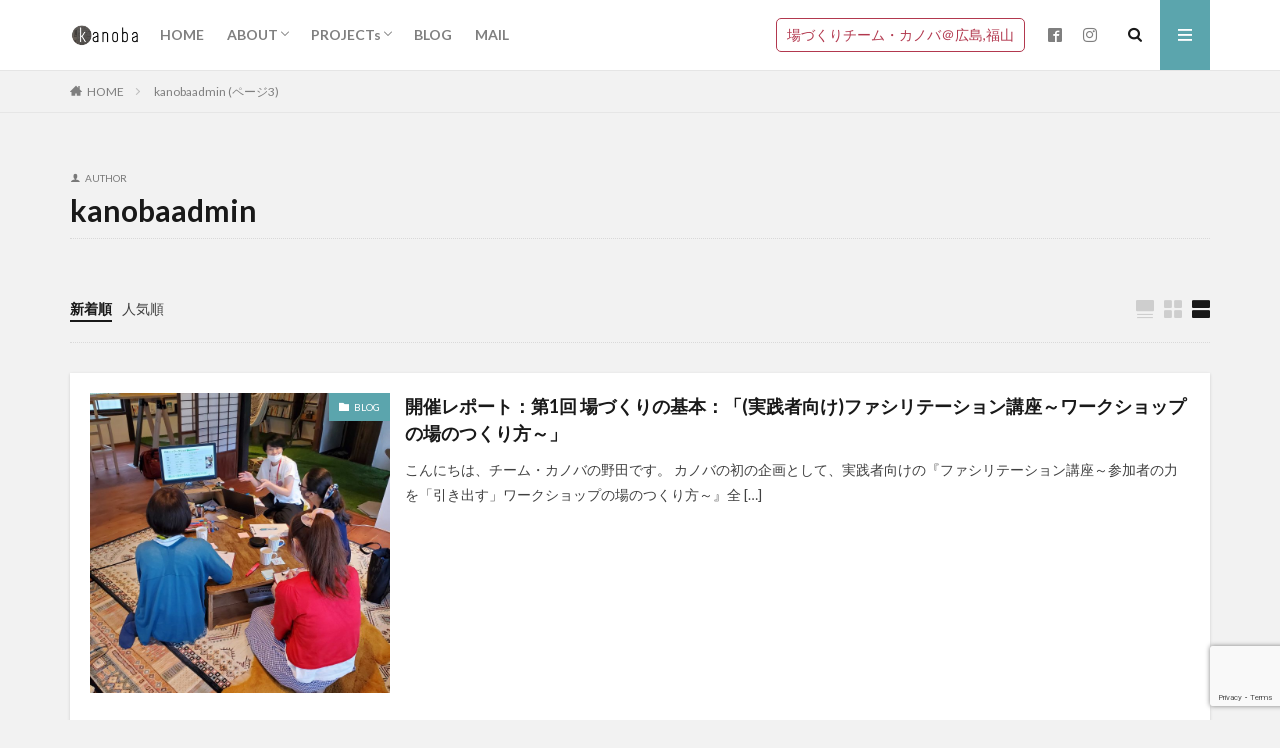

--- FILE ---
content_type: text/html; charset=UTF-8
request_url: https://kanoba.jp/author/kanobaadmin/page/3/
body_size: 16791
content:

<!DOCTYPE html>

<html lang="ja" prefix="og: http://ogp.me/ns#" class="t-html 
">

<head prefix="og: http://ogp.me/ns# fb: http://ogp.me/ns/fb# article: http://ogp.me/ns/article#">
<meta charset="UTF-8">
<title>kanobaadmin│チーム・カノバ</title>
<meta name='robots' content='max-image-preview:large' />
	<style>img:is([sizes="auto" i], [sizes^="auto," i]) { contain-intrinsic-size: 3000px 1500px }</style>
	<link rel='dns-prefetch' href='//www.googletagmanager.com' />
<link rel='stylesheet' id='dashicons-css' href='https://kanoba.jp/wp-includes/css/dashicons.min.css?ver=258c6dd22d321db82a16c2b65dbe00b3' type='text/css' media='all' />
<link rel='stylesheet' id='thickbox-css' href='https://kanoba.jp/wp-includes/js/thickbox/thickbox.css?ver=258c6dd22d321db82a16c2b65dbe00b3' type='text/css' media='all' />
<link rel='stylesheet' id='wp-block-library-css' href='https://kanoba.jp/wp-includes/css/dist/block-library/style.min.css?ver=258c6dd22d321db82a16c2b65dbe00b3' type='text/css' media='all' />
<style id='classic-theme-styles-inline-css' type='text/css'>
/*! This file is auto-generated */
.wp-block-button__link{color:#fff;background-color:#32373c;border-radius:9999px;box-shadow:none;text-decoration:none;padding:calc(.667em + 2px) calc(1.333em + 2px);font-size:1.125em}.wp-block-file__button{background:#32373c;color:#fff;text-decoration:none}
</style>
<style id='global-styles-inline-css' type='text/css'>
:root{--wp--preset--aspect-ratio--square: 1;--wp--preset--aspect-ratio--4-3: 4/3;--wp--preset--aspect-ratio--3-4: 3/4;--wp--preset--aspect-ratio--3-2: 3/2;--wp--preset--aspect-ratio--2-3: 2/3;--wp--preset--aspect-ratio--16-9: 16/9;--wp--preset--aspect-ratio--9-16: 9/16;--wp--preset--color--black: #000000;--wp--preset--color--cyan-bluish-gray: #abb8c3;--wp--preset--color--white: #ffffff;--wp--preset--color--pale-pink: #f78da7;--wp--preset--color--vivid-red: #cf2e2e;--wp--preset--color--luminous-vivid-orange: #ff6900;--wp--preset--color--luminous-vivid-amber: #fcb900;--wp--preset--color--light-green-cyan: #7bdcb5;--wp--preset--color--vivid-green-cyan: #00d084;--wp--preset--color--pale-cyan-blue: #8ed1fc;--wp--preset--color--vivid-cyan-blue: #0693e3;--wp--preset--color--vivid-purple: #9b51e0;--wp--preset--gradient--vivid-cyan-blue-to-vivid-purple: linear-gradient(135deg,rgba(6,147,227,1) 0%,rgb(155,81,224) 100%);--wp--preset--gradient--light-green-cyan-to-vivid-green-cyan: linear-gradient(135deg,rgb(122,220,180) 0%,rgb(0,208,130) 100%);--wp--preset--gradient--luminous-vivid-amber-to-luminous-vivid-orange: linear-gradient(135deg,rgba(252,185,0,1) 0%,rgba(255,105,0,1) 100%);--wp--preset--gradient--luminous-vivid-orange-to-vivid-red: linear-gradient(135deg,rgba(255,105,0,1) 0%,rgb(207,46,46) 100%);--wp--preset--gradient--very-light-gray-to-cyan-bluish-gray: linear-gradient(135deg,rgb(238,238,238) 0%,rgb(169,184,195) 100%);--wp--preset--gradient--cool-to-warm-spectrum: linear-gradient(135deg,rgb(74,234,220) 0%,rgb(151,120,209) 20%,rgb(207,42,186) 40%,rgb(238,44,130) 60%,rgb(251,105,98) 80%,rgb(254,248,76) 100%);--wp--preset--gradient--blush-light-purple: linear-gradient(135deg,rgb(255,206,236) 0%,rgb(152,150,240) 100%);--wp--preset--gradient--blush-bordeaux: linear-gradient(135deg,rgb(254,205,165) 0%,rgb(254,45,45) 50%,rgb(107,0,62) 100%);--wp--preset--gradient--luminous-dusk: linear-gradient(135deg,rgb(255,203,112) 0%,rgb(199,81,192) 50%,rgb(65,88,208) 100%);--wp--preset--gradient--pale-ocean: linear-gradient(135deg,rgb(255,245,203) 0%,rgb(182,227,212) 50%,rgb(51,167,181) 100%);--wp--preset--gradient--electric-grass: linear-gradient(135deg,rgb(202,248,128) 0%,rgb(113,206,126) 100%);--wp--preset--gradient--midnight: linear-gradient(135deg,rgb(2,3,129) 0%,rgb(40,116,252) 100%);--wp--preset--font-size--small: 13px;--wp--preset--font-size--medium: 20px;--wp--preset--font-size--large: 36px;--wp--preset--font-size--x-large: 42px;--wp--preset--spacing--20: 0.44rem;--wp--preset--spacing--30: 0.67rem;--wp--preset--spacing--40: 1rem;--wp--preset--spacing--50: 1.5rem;--wp--preset--spacing--60: 2.25rem;--wp--preset--spacing--70: 3.38rem;--wp--preset--spacing--80: 5.06rem;--wp--preset--shadow--natural: 6px 6px 9px rgba(0, 0, 0, 0.2);--wp--preset--shadow--deep: 12px 12px 50px rgba(0, 0, 0, 0.4);--wp--preset--shadow--sharp: 6px 6px 0px rgba(0, 0, 0, 0.2);--wp--preset--shadow--outlined: 6px 6px 0px -3px rgba(255, 255, 255, 1), 6px 6px rgba(0, 0, 0, 1);--wp--preset--shadow--crisp: 6px 6px 0px rgba(0, 0, 0, 1);}:where(.is-layout-flex){gap: 0.5em;}:where(.is-layout-grid){gap: 0.5em;}body .is-layout-flex{display: flex;}.is-layout-flex{flex-wrap: wrap;align-items: center;}.is-layout-flex > :is(*, div){margin: 0;}body .is-layout-grid{display: grid;}.is-layout-grid > :is(*, div){margin: 0;}:where(.wp-block-columns.is-layout-flex){gap: 2em;}:where(.wp-block-columns.is-layout-grid){gap: 2em;}:where(.wp-block-post-template.is-layout-flex){gap: 1.25em;}:where(.wp-block-post-template.is-layout-grid){gap: 1.25em;}.has-black-color{color: var(--wp--preset--color--black) !important;}.has-cyan-bluish-gray-color{color: var(--wp--preset--color--cyan-bluish-gray) !important;}.has-white-color{color: var(--wp--preset--color--white) !important;}.has-pale-pink-color{color: var(--wp--preset--color--pale-pink) !important;}.has-vivid-red-color{color: var(--wp--preset--color--vivid-red) !important;}.has-luminous-vivid-orange-color{color: var(--wp--preset--color--luminous-vivid-orange) !important;}.has-luminous-vivid-amber-color{color: var(--wp--preset--color--luminous-vivid-amber) !important;}.has-light-green-cyan-color{color: var(--wp--preset--color--light-green-cyan) !important;}.has-vivid-green-cyan-color{color: var(--wp--preset--color--vivid-green-cyan) !important;}.has-pale-cyan-blue-color{color: var(--wp--preset--color--pale-cyan-blue) !important;}.has-vivid-cyan-blue-color{color: var(--wp--preset--color--vivid-cyan-blue) !important;}.has-vivid-purple-color{color: var(--wp--preset--color--vivid-purple) !important;}.has-black-background-color{background-color: var(--wp--preset--color--black) !important;}.has-cyan-bluish-gray-background-color{background-color: var(--wp--preset--color--cyan-bluish-gray) !important;}.has-white-background-color{background-color: var(--wp--preset--color--white) !important;}.has-pale-pink-background-color{background-color: var(--wp--preset--color--pale-pink) !important;}.has-vivid-red-background-color{background-color: var(--wp--preset--color--vivid-red) !important;}.has-luminous-vivid-orange-background-color{background-color: var(--wp--preset--color--luminous-vivid-orange) !important;}.has-luminous-vivid-amber-background-color{background-color: var(--wp--preset--color--luminous-vivid-amber) !important;}.has-light-green-cyan-background-color{background-color: var(--wp--preset--color--light-green-cyan) !important;}.has-vivid-green-cyan-background-color{background-color: var(--wp--preset--color--vivid-green-cyan) !important;}.has-pale-cyan-blue-background-color{background-color: var(--wp--preset--color--pale-cyan-blue) !important;}.has-vivid-cyan-blue-background-color{background-color: var(--wp--preset--color--vivid-cyan-blue) !important;}.has-vivid-purple-background-color{background-color: var(--wp--preset--color--vivid-purple) !important;}.has-black-border-color{border-color: var(--wp--preset--color--black) !important;}.has-cyan-bluish-gray-border-color{border-color: var(--wp--preset--color--cyan-bluish-gray) !important;}.has-white-border-color{border-color: var(--wp--preset--color--white) !important;}.has-pale-pink-border-color{border-color: var(--wp--preset--color--pale-pink) !important;}.has-vivid-red-border-color{border-color: var(--wp--preset--color--vivid-red) !important;}.has-luminous-vivid-orange-border-color{border-color: var(--wp--preset--color--luminous-vivid-orange) !important;}.has-luminous-vivid-amber-border-color{border-color: var(--wp--preset--color--luminous-vivid-amber) !important;}.has-light-green-cyan-border-color{border-color: var(--wp--preset--color--light-green-cyan) !important;}.has-vivid-green-cyan-border-color{border-color: var(--wp--preset--color--vivid-green-cyan) !important;}.has-pale-cyan-blue-border-color{border-color: var(--wp--preset--color--pale-cyan-blue) !important;}.has-vivid-cyan-blue-border-color{border-color: var(--wp--preset--color--vivid-cyan-blue) !important;}.has-vivid-purple-border-color{border-color: var(--wp--preset--color--vivid-purple) !important;}.has-vivid-cyan-blue-to-vivid-purple-gradient-background{background: var(--wp--preset--gradient--vivid-cyan-blue-to-vivid-purple) !important;}.has-light-green-cyan-to-vivid-green-cyan-gradient-background{background: var(--wp--preset--gradient--light-green-cyan-to-vivid-green-cyan) !important;}.has-luminous-vivid-amber-to-luminous-vivid-orange-gradient-background{background: var(--wp--preset--gradient--luminous-vivid-amber-to-luminous-vivid-orange) !important;}.has-luminous-vivid-orange-to-vivid-red-gradient-background{background: var(--wp--preset--gradient--luminous-vivid-orange-to-vivid-red) !important;}.has-very-light-gray-to-cyan-bluish-gray-gradient-background{background: var(--wp--preset--gradient--very-light-gray-to-cyan-bluish-gray) !important;}.has-cool-to-warm-spectrum-gradient-background{background: var(--wp--preset--gradient--cool-to-warm-spectrum) !important;}.has-blush-light-purple-gradient-background{background: var(--wp--preset--gradient--blush-light-purple) !important;}.has-blush-bordeaux-gradient-background{background: var(--wp--preset--gradient--blush-bordeaux) !important;}.has-luminous-dusk-gradient-background{background: var(--wp--preset--gradient--luminous-dusk) !important;}.has-pale-ocean-gradient-background{background: var(--wp--preset--gradient--pale-ocean) !important;}.has-electric-grass-gradient-background{background: var(--wp--preset--gradient--electric-grass) !important;}.has-midnight-gradient-background{background: var(--wp--preset--gradient--midnight) !important;}.has-small-font-size{font-size: var(--wp--preset--font-size--small) !important;}.has-medium-font-size{font-size: var(--wp--preset--font-size--medium) !important;}.has-large-font-size{font-size: var(--wp--preset--font-size--large) !important;}.has-x-large-font-size{font-size: var(--wp--preset--font-size--x-large) !important;}
:where(.wp-block-post-template.is-layout-flex){gap: 1.25em;}:where(.wp-block-post-template.is-layout-grid){gap: 1.25em;}
:where(.wp-block-columns.is-layout-flex){gap: 2em;}:where(.wp-block-columns.is-layout-grid){gap: 2em;}
:root :where(.wp-block-pullquote){font-size: 1.5em;line-height: 1.6;}
</style>
<link rel='stylesheet' id='contact-form-7-css' href='https://kanoba.jp/wp-content/plugins/contact-form-7/includes/css/styles.css?ver=6.1.2' type='text/css' media='all' />
<link rel='stylesheet' id='tablepress-default-css' href='https://kanoba.jp/wp-content/plugins/tablepress/css/build/default.css?ver=3.2.4' type='text/css' media='all' />
<script type="text/javascript" src="https://kanoba.jp/wp-includes/js/jquery/jquery.min.js?ver=3.7.1" id="jquery-core-js"></script>
<script type="text/javascript" src="https://kanoba.jp/wp-includes/js/jquery/jquery-migrate.min.js?ver=3.4.1" id="jquery-migrate-js"></script>
<link rel="https://api.w.org/" href="https://kanoba.jp/wp-json/" /><link rel="alternate" title="JSON" type="application/json" href="https://kanoba.jp/wp-json/wp/v2/users/1" /><meta name="generator" content="Site Kit by Google 1.164.0" /><link class="css-async" rel href="https://kanoba.jp/wp-content/themes/the-thor/css/icon.min.css">
<link class="css-async" rel href="https://fonts.googleapis.com/css?family=Lato:100,300,400,700,900">
<link class="css-async" rel href="https://fonts.googleapis.com/css?family=Fjalla+One">
<link rel="stylesheet" href="https://fonts.googleapis.com/css?family=Noto+Sans+JP:100,200,300,400,500,600,700,800,900">
<link rel="stylesheet" href="https://kanoba.jp/wp-content/themes/the-thor/style.min.css">
<link class="css-async" rel href="https://kanoba.jp/wp-content/themes/the-thor-child/style-user.css?1761446516">
<link rel="prev" href="https://kanoba.jp/author/kanobaadmin/page/2/" />
<link rel="next" href="https://kanoba.jp/author/kanobaadmin/page/4/" />
<script src="https://ajax.googleapis.com/ajax/libs/jquery/1.12.4/jquery.min.js"></script>
<meta http-equiv="X-UA-Compatible" content="IE=edge">
<meta name="viewport" content="width=device-width, initial-scale=1, viewport-fit=cover"/>
<style>
.widget.widget_nav_menu ul.menu{border-color: rgba(91,165,173,0.15);}.widget.widget_nav_menu ul.menu li{border-color: rgba(91,165,173,0.75);}.widget.widget_nav_menu ul.menu .sub-menu li{border-color: rgba(91,165,173,0.15);}.widget.widget_nav_menu ul.menu .sub-menu li .sub-menu li:first-child{border-color: rgba(91,165,173,0.15);}.widget.widget_nav_menu ul.menu li a:hover{background-color: rgba(91,165,173,0.75);}.widget.widget_nav_menu ul.menu .current-menu-item > a{background-color: rgba(91,165,173,0.75);}.widget.widget_nav_menu ul.menu li .sub-menu li a:before {color:#5ba5ad;}.widget.widget_nav_menu ul.menu li a{background-color:#5ba5ad;}.widget.widget_nav_menu ul.menu .sub-menu a:hover{color:#5ba5ad;}.widget.widget_nav_menu ul.menu .sub-menu .current-menu-item a{color:#5ba5ad;}.widget.widget_categories ul{border-color: rgba(91,165,173,0.15);}.widget.widget_categories ul li{border-color: rgba(91,165,173,0.75);}.widget.widget_categories ul .children li{border-color: rgba(91,165,173,0.15);}.widget.widget_categories ul .children li .children li:first-child{border-color: rgba(91,165,173,0.15);}.widget.widget_categories ul li a:hover{background-color: rgba(91,165,173,0.75);}.widget.widget_categories ul .current-menu-item > a{background-color: rgba(91,165,173,0.75);}.widget.widget_categories ul li .children li a:before {color:#5ba5ad;}.widget.widget_categories ul li a{background-color:#5ba5ad;}.widget.widget_categories ul .children a:hover{color:#5ba5ad;}.widget.widget_categories ul .children .current-menu-item a{color:#5ba5ad;}.widgetSearch__input:hover{border-color:#5ba5ad;}.widgetCatTitle{background-color:#5ba5ad;}.widgetCatTitle__inner{background-color:#5ba5ad;}.widgetSearch__submit:hover{background-color:#5ba5ad;}.widgetProfile__sns{background-color:#5ba5ad;}.widget.widget_calendar .calendar_wrap tbody a:hover{background-color:#5ba5ad;}.widget ul li a:hover{color:#5ba5ad;}.widget.widget_rss .rsswidget:hover{color:#5ba5ad;}.widget.widget_tag_cloud a:hover{background-color:#5ba5ad;}.widget select:hover{border-color:#5ba5ad;}.widgetSearch__checkLabel:hover:after{border-color:#5ba5ad;}.widgetSearch__check:checked .widgetSearch__checkLabel:before, .widgetSearch__check:checked + .widgetSearch__checkLabel:before{border-color:#5ba5ad;}.widgetTab__item.current{border-top-color:#5ba5ad;}.widgetTab__item:hover{border-top-color:#5ba5ad;}.searchHead__title{background-color:#5ba5ad;}.searchHead__submit:hover{color:#5ba5ad;}.menuBtn__close:hover{color:#5ba5ad;}.menuBtn__link:hover{color:#5ba5ad;}@media only screen and (min-width: 992px){.menuBtn__link {background-color:#5ba5ad;}}.t-headerCenter .menuBtn__link:hover{color:#5ba5ad;}.searchBtn__close:hover{color:#5ba5ad;}.searchBtn__link:hover{color:#5ba5ad;}.breadcrumb__item a:hover{color:#5ba5ad;}.pager__item{color:#5ba5ad;}.pager__item:hover, .pager__item-current{background-color:#5ba5ad; color:#fff;}.page-numbers{color:#5ba5ad;}.page-numbers:hover, .page-numbers.current{background-color:#5ba5ad; color:#fff;}.pagePager__item{color:#5ba5ad;}.pagePager__item:hover, .pagePager__item-current{background-color:#5ba5ad; color:#fff;}.heading a:hover{color:#5ba5ad;}.eyecatch__cat{background-color:#5ba5ad;}.the__category{background-color:#5ba5ad;}.dateList__item a:hover{color:#5ba5ad;}.controllerFooter__item:last-child{background-color:#5ba5ad;}.controllerFooter__close{background-color:#5ba5ad;}.bottomFooter__topBtn{background-color:#5ba5ad;}.mask-color{background-color:#5ba5ad;}.mask-colorgray{background-color:#5ba5ad;}.pickup3__item{background-color:#5ba5ad;}.categoryBox__title{color:#5ba5ad;}.comments__list .comment-meta{background-color:#5ba5ad;}.comment-respond .submit{background-color:#5ba5ad;}.prevNext__pop{background-color:#5ba5ad;}.swiper-pagination-bullet-active{background-color:#5ba5ad;}.swiper-slider .swiper-button-next, .swiper-slider .swiper-container-rtl .swiper-button-prev, .swiper-slider .swiper-button-prev, .swiper-slider .swiper-container-rtl .swiper-button-next	{background-color:#5ba5ad;}body{background:#f2f2f2;}.snsFooter{background-color:#5ba5ad}.widget-main .heading.heading-widget{background-color:#5ba5ad}.widget-main .heading.heading-widgetsimple{background-color:#5ba5ad}.widget-main .heading.heading-widgetsimplewide{background-color:#5ba5ad}.widget-main .heading.heading-widgetwide{background-color:#5ba5ad}.widget-main .heading.heading-widgetbottom:before{border-color:#5ba5ad}.widget-main .heading.heading-widgetborder{border-color:#5ba5ad}.widget-main .heading.heading-widgetborder::before,.widget-main .heading.heading-widgetborder::after{background-color:#5ba5ad}.widget-side .heading.heading-widget{background-color:#191919}.widget-side .heading.heading-widgetsimple{background-color:#191919}.widget-side .heading.heading-widgetsimplewide{background-color:#191919}.widget-side .heading.heading-widgetwide{background-color:#191919}.widget-side .heading.heading-widgetbottom:before{border-color:#191919}.widget-side .heading.heading-widgetborder{border-color:#191919}.widget-side .heading.heading-widgetborder::before,.widget-side .heading.heading-widgetborder::after{background-color:#191919}.widget-foot .heading.heading-widget{background-color:#66199e}.widget-foot .heading.heading-widgetsimple{background-color:#66199e}.widget-foot .heading.heading-widgetsimplewide{background-color:#66199e}.widget-foot .heading.heading-widgetwide{background-color:#66199e}.widget-foot .heading.heading-widgetbottom:before{border-color:#66199e}.widget-foot .heading.heading-widgetborder{border-color:#66199e}.widget-foot .heading.heading-widgetborder::before,.widget-foot .heading.heading-widgetborder::after{background-color:#66199e}.widget-menu .heading.heading-widget{background-color:#5ba5ad}.widget-menu .heading.heading-widgetsimple{background-color:#5ba5ad}.widget-menu .heading.heading-widgetsimplewide{background-color:#5ba5ad}.widget-menu .heading.heading-widgetwide{background-color:#5ba5ad}.widget-menu .heading.heading-widgetbottom:before{border-color:#5ba5ad}.widget-menu .heading.heading-widgetborder{border-color:#5ba5ad}.widget-menu .heading.heading-widgetborder::before,.widget-menu .heading.heading-widgetborder::after{background-color:#5ba5ad}.swiper-slider{height: 200px;}@media only screen and (min-width: 768px){.swiper-slider {height: 400px;}}.pickupHead{background-color:#ffffff}.rankingBox__bg{background-color:#5ba5ad}.the__ribbon{background-color:#bc3531}.the__ribbon:after{border-left-color:#bc3531; border-right-color:#bc3531}.content .afTagBox__btnDetail{background-color:#5ba5ad;}.widget .widgetAfTag__btnDetail{background-color:#5ba5ad;}.content .afTagBox__btnAf{background-color:#5ba5ad;}.widget .widgetAfTag__btnAf{background-color:#5ba5ad;}.content a{color:#5ba5ad;}.phrase a{color:#5ba5ad;}.content .sitemap li a:hover{color:#5ba5ad;}.content h2 a:hover,.content h3 a:hover,.content h4 a:hover,.content h5 a:hover{color:#5ba5ad;}.content ul.menu li a:hover{color:#5ba5ad;}.content .es-LiconBox:before{background-color:#a83f3f;}.content .es-LiconCircle:before{background-color:#a83f3f;}.content .es-BTiconBox:before{background-color:#a83f3f;}.content .es-BTiconCircle:before{background-color:#a83f3f;}.content .es-BiconObi{border-color:#a83f3f;}.content .es-BiconCorner:before{background-color:#a83f3f;}.content .es-BiconCircle:before{background-color:#a83f3f;}.content .es-BmarkHatena::before{background-color:#005293;}.content .es-BmarkExcl::before{background-color:#b60105;}.content .es-BmarkQ::before{background-color:#005293;}.content .es-BmarkQ::after{border-top-color:#005293;}.content .es-BmarkA::before{color:#b60105;}.content .es-BsubTradi::before{color:#ffffff;background-color:#b60105;border-color:#b60105;}.btn__link-primary{color:#ffffff; background-color:#b2384e;}.content .btn__link-primary{color:#ffffff; background-color:#b2384e;}.searchBtn__contentInner .btn__link-search{color:#ffffff; background-color:#b2384e;}.btn__link-secondary{color:#ffffff; background-color:#b2384e;}.content .btn__link-secondary{color:#ffffff; background-color:#b2384e;}.btn__link-search{color:#ffffff; background-color:#b2384e;}.btn__link-normal{color:#b2384e;}.content .btn__link-normal{color:#b2384e;}.btn__link-normal:hover{background-color:#b2384e;}.content .btn__link-normal:hover{background-color:#b2384e;}.comments__list .comment-reply-link{color:#b2384e;}.comments__list .comment-reply-link:hover{background-color:#b2384e;}@media only screen and (min-width: 992px){.subNavi__link-pickup{color:#b2384e;}}@media only screen and (min-width: 992px){.subNavi__link-pickup:hover{background-color:#b2384e;}}.content h2{color:#191919}.content h3{color:#191919}.content h4{color:#191919}.content h5{color:#191919}.content ul > li::before{color:#a83f3f;}.content ul{color:#191919;}.content ol > li::before{color:#a83f3f; border-color:#a83f3f;}.content ol > li > ol > li::before{background-color:#a83f3f; border-color:#a83f3f;}.content ol > li > ol > li > ol > li::before{color:#a83f3f; border-color:#a83f3f;}.content ol{color:#191919;}.content .balloon .balloon__text{color:#191919; background-color:#f2f2f2;}.content .balloon .balloon__text-left:before{border-left-color:#f2f2f2;}.content .balloon .balloon__text-right:before{border-right-color:#f2f2f2;}.content .balloon-boder .balloon__text{color:#191919; background-color:#ffffff;  border-color:#d8d8d8;}.content .balloon-boder .balloon__text-left:before{border-left-color:#d8d8d8;}.content .balloon-boder .balloon__text-left:after{border-left-color:#ffffff;}.content .balloon-boder .balloon__text-right:before{border-right-color:#d8d8d8;}.content .balloon-boder .balloon__text-right:after{border-right-color:#ffffff;}.content blockquote{color:#191919; background-color:#f2f2f2;}.content blockquote::before{color:#d8d8d8;}.content table{color:#191919; border-top-color:#E5E5E5; border-left-color:#E5E5E5;}.content table th{background:#7f7f7f; color:#ffffff; ;border-right-color:#E5E5E5; border-bottom-color:#E5E5E5;}.content table td{background:#ffffff; ;border-right-color:#E5E5E5; border-bottom-color:#E5E5E5;}.content table tr:nth-child(odd) td{background-color:#f2f2f2;}
</style>
<link rel="icon" href="https://kanoba.jp/wp-content/uploads/2024/05/cropped-top_logo2-32x32.png" sizes="32x32" />
<link rel="icon" href="https://kanoba.jp/wp-content/uploads/2024/05/cropped-top_logo2-192x192.png" sizes="192x192" />
<link rel="apple-touch-icon" href="https://kanoba.jp/wp-content/uploads/2024/05/cropped-top_logo2-180x180.png" />
<meta name="msapplication-TileImage" content="https://kanoba.jp/wp-content/uploads/2024/05/cropped-top_logo2-270x270.png" />
<meta property="og:site_name" content="チーム・カノバ" />
<meta property="og:type" content="website" />
<meta property="og:title" content="kanobaadmin│チーム・カノバ" />
<meta property="og:description" content="広島県福山市で活動する『場』づくりチーム" />
<meta property="og:url" content="https://kanoba.jp/author/kanobaadmin/" />
<meta property="og:image" content="https://www.kanobaadmin.webstarterz.com/wp-content/uploads/2019/03/スクリーンショット-2019-03-26-11.50.02.png" />
<meta name="twitter:card" content="summary" />
<meta name="twitter:site" content="@kanoba_jp" />


</head>
<body data-rsssl=1 class=" t-logoSp30 t-logoPc70" id="top">


  <!--l-header-->
  <header class="l-header l-header-border">
    <div class="container container-header">

      <!--logo-->
			<p class="siteTitle">
				<a class="siteTitle__link" href="https://kanoba.jp">
											<img class="siteTitle__logo" src="https://kanoba.jp/wp-content/uploads/2024/05/cropped-top_logo2.png" alt="チーム・カノバ" width="512" height="512" >
					        </a>
      </p>      <!--/logo-->


      				<!--globalNavi-->
				<nav class="globalNavi">
					<div class="globalNavi__inner">
            <ul class="globalNavi__list"><li id="menu-item-369" class="menu-item menu-item-type-post_type menu-item-object-page menu-item-home menu-item-369"><a href="https://kanoba.jp/">HOME</a></li>
<li id="menu-item-620" class="menu-item menu-item-type-post_type menu-item-object-post menu-item-has-children menu-item-620"><a href="https://kanoba.jp/about/">ABOUT</a>
<ul class="sub-menu">
	<li id="menu-item-2587" class="menu-item menu-item-type-post_type menu-item-object-post menu-item-2587"><a href="https://kanoba.jp/about/">チーム・カノバとは？</a></li>
	<li id="menu-item-2586" class="menu-item menu-item-type-post_type menu-item-object-post menu-item-2586"><a href="https://kanoba.jp/story/">沿革・実績</a></li>
</ul>
</li>
<li id="menu-item-357" class="menu-item menu-item-type-post_type menu-item-object-page menu-item-has-children menu-item-357"><a href="https://kanoba.jp/projects/">PROJECTs</a>
<ul class="sub-menu">
	<li id="menu-item-942" class="menu-item menu-item-type-post_type menu-item-object-post menu-item-942"><a href="https://kanoba.jp/projects_toinoba/">【トイノバ】とは</a></li>
	<li id="menu-item-940" class="menu-item menu-item-type-post_type menu-item-object-post menu-item-940"><a href="https://kanoba.jp/projects_facili/">【ファシリテーション講座】とは</a></li>
	<li id="menu-item-3244" class="menu-item menu-item-type-post_type menu-item-object-post menu-item-3244"><a href="https://kanoba.jp/projects_team-building/">【組織開発・チームづくり支援】とは</a></li>
	<li id="menu-item-941" class="menu-item menu-item-type-post_type menu-item-object-post menu-item-941"><a href="https://kanoba.jp/projects-bazukuri/">【場づくり支援】とは</a></li>
	<li id="menu-item-2682" class="menu-item menu-item-type-post_type menu-item-object-post menu-item-2682"><a href="https://kanoba.jp/projects-michikake/">【ミチカケ】とは</a></li>
</ul>
</li>
<li id="menu-item-480" class="menu-item menu-item-type-post_type menu-item-object-page menu-item-480"><a href="https://kanoba.jp/blog/">BLOG</a></li>
<li id="menu-item-359" class="menu-item menu-item-type-post_type menu-item-object-page menu-item-359"><a href="https://kanoba.jp/mail/">MAIL</a></li>
</ul>					</div>
				</nav>
				<!--/globalNavi-->
			

							<!--subNavi-->
				<nav class="subNavi">
	        	        						<ul class="subNavi__list">
															<li class="subNavi__item"><a class="subNavi__link subNavi__link-pickup" href="https://kanoba.jp/">場づくりチーム・カノバ＠広島,福山</a></li>
															<li class="subNavi__item"><a class="subNavi__link icon-facebook2" href="https://www.facebook.com/team.kanoba/"></a></li>
															<li class="subNavi__item"><a class="subNavi__link icon-instagram" href="http://instagram.com/kanoba.jp/"></a></li>
													</ul>
									</nav>
				<!--/subNavi-->
			

            <!--searchBtn-->
			<div class="searchBtn ">
        <input class="searchBtn__checkbox" id="searchBtn-checkbox" type="checkbox">
        <label class="searchBtn__link searchBtn__link-text icon-search" for="searchBtn-checkbox"></label>
        <label class="searchBtn__unshown" for="searchBtn-checkbox"></label>

        <div class="searchBtn__content">
          <div class="searchBtn__scroll">
            <label class="searchBtn__close" for="searchBtn-checkbox"><i class="icon-close"></i>CLOSE</label>
            <div class="searchBtn__contentInner">
              <aside class="widget">
  <div class="widgetSearch">
    <form method="get" action="https://kanoba.jp" target="_top">
  <div class="widgetSearch__contents">
    <h3 class="heading heading-tertiary">キーワード</h3>
    <input class="widgetSearch__input widgetSearch__input-max" type="text" name="s" placeholder="キーワードを入力" value="">

        <ol class="widgetSearch__word">
            <li class="widgetSearch__wordItem"><a href="https://kanoba.jp?s=問い">問い</a></li>
	              <li class="widgetSearch__wordItem"><a href="https://kanoba.jp?s=トイノバ">トイノバ</a></li>
	              <li class="widgetSearch__wordItem"><a href="https://kanoba.jp?s=カノバ">カノバ</a></li>
	              <li class="widgetSearch__wordItem"><a href="https://kanoba.jp?s=ファシリテーション">ファシリテーション</a></li>
	              <li class="widgetSearch__wordItem"><a href="https://kanoba.jp?s=場づくり">場づくり</a></li>
	      </ol>
    
  </div>

  <div class="widgetSearch__contents">
    <h3 class="heading heading-tertiary">カテゴリー</h3>
	<select  name='cat' id='cat_696f2e1780067' class='widgetSearch__select'>
	<option value=''>カテゴリーを選択</option>
	<option class="level-0" value="2">ファシリテーション講座</option>
	<option class="level-0" value="9">トイノバ</option>
	<option class="level-0" value="10">EVENT</option>
	<option class="level-0" value="11">場づくり支援</option>
	<option class="level-0" value="17">ABOUT</option>
	<option class="level-0" value="24">NEWS</option>
	<option class="level-0" value="27">BLOG</option>
	<option class="level-0" value="49">読書会</option>
	<option class="level-0" value="105">ミチカケ</option>
	<option class="level-0" value="111">組織開発・チームづくり支援</option>
	<option class="level-0" value="112">まちづくり・地域課題解決</option>
</select>
  </div>

  	<div class="widgetSearch__tag">
    <h3 class="heading heading-tertiary">タグ</h3>
    <label><input class="widgetSearch__check" type="checkbox" name="tag[]" value="be%e3%81%ae%e8%82%a9%e6%9b%b8%e3%81%8d" /><span class="widgetSearch__checkLabel">beの肩書き</span></label><label><input class="widgetSearch__check" type="checkbox" name="tag[]" value="bookdialog" /><span class="widgetSearch__checkLabel">Book&amp;Dialog</span></label><label><input class="widgetSearch__check" type="checkbox" name="tag[]" value="sdgs" /><span class="widgetSearch__checkLabel">SDGs</span></label><label><input class="widgetSearch__check" type="checkbox" name="tag[]" value="%e3%82%a2%e3%83%bc%e3%83%88" /><span class="widgetSearch__checkLabel">アート</span></label><label><input class="widgetSearch__check" type="checkbox" name="tag[]" value="%e3%82%a2%e3%82%a4%e3%83%87%e3%82%a2" /><span class="widgetSearch__checkLabel">アイデア</span></label><label><input class="widgetSearch__check" type="checkbox" name="tag[]" value="%e3%82%a2%e3%82%a4%e3%83%87%e3%82%a2%e3%82%ad%e3%83%a3%e3%83%b3%e3%83%97" /><span class="widgetSearch__checkLabel">アイデアキャンプ</span></label><label><input class="widgetSearch__check" type="checkbox" name="tag[]" value="%e3%82%a2%e3%82%a4%e3%83%87%e3%82%a2%e5%87%ba%e3%81%97" /><span class="widgetSearch__checkLabel">アイデア出し</span></label><label><input class="widgetSearch__check" type="checkbox" name="tag[]" value="%e3%82%a4%e3%83%99%e3%83%b3%e3%83%88" /><span class="widgetSearch__checkLabel">イベント</span></label><label><input class="widgetSearch__check" type="checkbox" name="tag[]" value="%e3%82%a8%e3%83%b3%e3%82%bf%e3%83%bc%e3%83%86%e3%82%a4%e3%83%a1%e3%83%b3%e3%83%88" /><span class="widgetSearch__checkLabel">エンターテイメント</span></label><label><input class="widgetSearch__check" type="checkbox" name="tag[]" value="%e3%82%a8%e3%83%b3%e3%82%bf%e3%83%a1" /><span class="widgetSearch__checkLabel">エンタメ</span></label><label><input class="widgetSearch__check" type="checkbox" name="tag[]" value="%e3%82%aa%e3%83%b3%e3%83%a9%e3%82%a4%e3%83%b3" /><span class="widgetSearch__checkLabel">オンライン</span></label><label><input class="widgetSearch__check" type="checkbox" name="tag[]" value="%e3%82%ab%e3%83%8e%e3%83%90" /><span class="widgetSearch__checkLabel">カノバ</span></label><label><input class="widgetSearch__check" type="checkbox" name="tag[]" value="%e3%82%ab%e3%83%8e%e3%83%90%e3%81%ae%e5%ad%a6%e3%81%b3%e5%a0%b4" /><span class="widgetSearch__checkLabel">カノバの学び場</span></label><label><input class="widgetSearch__check" type="checkbox" name="tag[]" value="%e3%82%ab%e3%83%8e%e3%83%90%e3%81%ae%e8%aa%ad%e6%9b%b8%e4%bc%9a" /><span class="widgetSearch__checkLabel">カノバの読書会</span></label><label><input class="widgetSearch__check" type="checkbox" name="tag[]" value="%e3%82%ad%e3%83%a3%e3%83%b3%e3%83%89%e3%83%ab" /><span class="widgetSearch__checkLabel">キャンドル</span></label><label><input class="widgetSearch__check" type="checkbox" name="tag[]" value="%e3%82%ad%e3%83%a3%e3%83%b3%e3%83%97" /><span class="widgetSearch__checkLabel">キャンプ</span></label><label><input class="widgetSearch__check" type="checkbox" name="tag[]" value="%e3%82%b0%e3%83%a9%e3%83%95%e3%82%a3%e3%83%83%e3%82%af%e3%83%ac%e3%82%b3%e3%83%bc%e3%83%87%e3%82%a3%e3%83%b3%e3%82%b0" /><span class="widgetSearch__checkLabel">グラフィックレコーディング</span></label><label><input class="widgetSearch__check" type="checkbox" name="tag[]" value="%e3%82%b0%e3%83%a9%e3%83%ac%e3%82%b3" /><span class="widgetSearch__checkLabel">グラレコ</span></label><label><input class="widgetSearch__check" type="checkbox" name="tag[]" value="%e3%83%80%e3%82%a4%e3%82%a2%e3%83%ad%e3%83%bc%e3%82%b0" /><span class="widgetSearch__checkLabel">ダイアローグ</span></label><label><input class="widgetSearch__check" type="checkbox" name="tag[]" value="%e3%83%80%e3%82%a4%e3%82%a2%e3%83%ad%e3%82%b0" /><span class="widgetSearch__checkLabel">ダイアログ</span></label><label><input class="widgetSearch__check" type="checkbox" name="tag[]" value="%e3%83%81%e3%83%bc%e3%83%a0%e3%83%bb%e3%83%93%e3%83%ab%e3%83%87%e3%82%a3%e3%83%b3%e3%82%b0" /><span class="widgetSearch__checkLabel">チーム・ビルディング</span></label><label><input class="widgetSearch__check" type="checkbox" name="tag[]" value="%e3%83%81%e3%83%bc%e3%83%a0%e3%81%a5%e3%81%8f%e3%82%8a" /><span class="widgetSearch__checkLabel">チームづくり</span></label><label><input class="widgetSearch__check" type="checkbox" name="tag[]" value="%e3%81%a6%e3%82%93%e3%81%90%e3%82%8a%e3%81%8b%e3%81%a3%e3%81%b1" /><span class="widgetSearch__checkLabel">てんぐりかっぱ</span></label><label><input class="widgetSearch__check" type="checkbox" name="tag[]" value="%e3%83%88%e3%82%a4%e3%83%8e%e3%83%90" /><span class="widgetSearch__checkLabel">トイノバ</span></label><label><input class="widgetSearch__check" type="checkbox" name="tag[]" value="%e3%81%b2%e3%82%85%e3%81%a3%e3%81%92%e3%81%aa%e6%a3%ae" /><span class="widgetSearch__checkLabel">ひゅっげな森</span></label><label><input class="widgetSearch__check" type="checkbox" name="tag[]" value="%e3%83%95%e3%82%a1%e3%82%b7%e3%83%aa%e3%83%86%e3%83%bc%e3%82%b7%e3%83%a7%e3%83%b3" /><span class="widgetSearch__checkLabel">ファシリテーション</span></label><label><input class="widgetSearch__check" type="checkbox" name="tag[]" value="%e3%83%97%e3%83%ac%e3%82%bc%e3%83%b3" /><span class="widgetSearch__checkLabel">プレゼン</span></label><label><input class="widgetSearch__check" type="checkbox" name="tag[]" value="%e3%83%99%e3%83%a9%e3%83%b3%e3%83%80" /><span class="widgetSearch__checkLabel">ベランダ</span></label><label><input class="widgetSearch__check" type="checkbox" name="tag[]" value="%e3%81%be%e3%81%a1%e3%81%a5%e3%81%8f%e3%82%8a%e5%a4%a7%e5%ad%a6" /><span class="widgetSearch__checkLabel">まちづくり大学</span></label><label><input class="widgetSearch__check" type="checkbox" name="tag[]" value="%e3%83%9f%e3%83%bc%e3%83%86%e3%82%a3%e3%83%b3%e3%82%b0" /><span class="widgetSearch__checkLabel">ミーティング</span></label><label><input class="widgetSearch__check" type="checkbox" name="tag[]" value="%e3%83%a2%e3%83%a2" /><span class="widgetSearch__checkLabel">モモ</span></label><label><input class="widgetSearch__check" type="checkbox" name="tag[]" value="%e3%83%af%e3%83%bc%e3%82%af%e3%82%b7%e3%83%a7%e3%83%83%e3%83%97" /><span class="widgetSearch__checkLabel">ワークショップ</span></label><label><input class="widgetSearch__check" type="checkbox" name="tag[]" value="%e4%b8%8d%e7%99%bb%e6%a0%a1" /><span class="widgetSearch__checkLabel">不登校</span></label><label><input class="widgetSearch__check" type="checkbox" name="tag[]" value="%e4%b8%ad%e5%ad%a6%e7%94%9f" /><span class="widgetSearch__checkLabel">中学生</span></label><label><input class="widgetSearch__check" type="checkbox" name="tag[]" value="%e4%ba%ba%e7%94%9f%e3%81%ae%e5%95%8f%e3%81%84" /><span class="widgetSearch__checkLabel">人生の問い</span></label><label><input class="widgetSearch__check" type="checkbox" name="tag[]" value="%e4%bc%9a%e8%ad%b0" /><span class="widgetSearch__checkLabel">会議</span></label><label><input class="widgetSearch__check" type="checkbox" name="tag[]" value="%e5%81%8f%e6%84%9b" /><span class="widgetSearch__checkLabel">偏愛</span></label><label><input class="widgetSearch__check" type="checkbox" name="tag[]" value="%e5%81%8f%e6%84%9b%e3%83%9e%e3%83%83%e3%83%97" /><span class="widgetSearch__checkLabel">偏愛マップ</span></label><label><input class="widgetSearch__check" type="checkbox" name="tag[]" value="%e5%81%b6%e6%9c%89%e6%80%a7" /><span class="widgetSearch__checkLabel">偶有性</span></label><label><input class="widgetSearch__check" type="checkbox" name="tag[]" value="%e5%82%be%e8%81%b4" /><span class="widgetSearch__checkLabel">傾聴</span></label><label><input class="widgetSearch__check" type="checkbox" name="tag[]" value="%e5%86%92%e9%99%ba%e9%81%8a%e3%81%b3%e5%a0%b4" /><span class="widgetSearch__checkLabel">冒険遊び場</span></label><label><input class="widgetSearch__check" type="checkbox" name="tag[]" value="%e5%8b%89%e5%bc%b7%e4%bc%9a" /><span class="widgetSearch__checkLabel">勉強会</span></label><label><input class="widgetSearch__check" type="checkbox" name="tag[]" value="%e5%95%8f%e3%81%84" /><span class="widgetSearch__checkLabel">問い</span></label><label><input class="widgetSearch__check" type="checkbox" name="tag[]" value="%e5%a0%b4%e3%81%a5%e3%81%8f%e3%82%8a" /><span class="widgetSearch__checkLabel">場づくり</span></label><label><input class="widgetSearch__check" type="checkbox" name="tag[]" value="%e5%a0%b4%e3%81%a5%e3%81%8f%e3%82%8a%e6%94%af%e6%8f%b4" /><span class="widgetSearch__checkLabel">場づくり支援</span></label><label><input class="widgetSearch__check" type="checkbox" name="tag[]" value="%e5%a0%b4%e4%bd%9c%e3%82%8a%e6%94%af%e6%8f%b4" /><span class="widgetSearch__checkLabel">場作り支援</span></label><label><input class="widgetSearch__check" type="checkbox" name="tag[]" value="%e5%a4%a7%e5%ad%a6" /><span class="widgetSearch__checkLabel">大学</span></label><label><input class="widgetSearch__check" type="checkbox" name="tag[]" value="%e5%a4%a7%e5%ad%a6%e7%94%9f" /><span class="widgetSearch__checkLabel">大学生</span></label><label><input class="widgetSearch__check" type="checkbox" name="tag[]" value="%e5%ad%a6%e3%81%b3%e5%a0%b4" /><span class="widgetSearch__checkLabel">学び場</span></label><label><input class="widgetSearch__check" type="checkbox" name="tag[]" value="%e5%ad%a6%e7%94%9f" /><span class="widgetSearch__checkLabel">学生</span></label><label><input class="widgetSearch__check" type="checkbox" name="tag[]" value="%e5%ad%a6%e7%94%9f%e3%83%88%e3%82%a4%e3%83%8e%e3%83%90" /><span class="widgetSearch__checkLabel">学生トイノバ</span></label><label><input class="widgetSearch__check" type="checkbox" name="tag[]" value="%e5%af%be%e8%a9%b1" /><span class="widgetSearch__checkLabel">対話</span></label><label><input class="widgetSearch__check" type="checkbox" name="tag[]" value="%e5%b0%be%e9%81%93" /><span class="widgetSearch__checkLabel">尾道</span></label><label><input class="widgetSearch__check" type="checkbox" name="tag[]" value="%e5%b0%be%e9%81%93%e8%87%aa%e7%94%b1%e5%a4%a7%e5%ad%a6" /><span class="widgetSearch__checkLabel">尾道自由大学</span></label><label><input class="widgetSearch__check" type="checkbox" name="tag[]" value="%e5%b0%be%e9%81%93%e8%87%aa%e7%94%b1%e5%a4%a7%e5%ad%a6%e7%a5%ad" /><span class="widgetSearch__checkLabel">尾道自由大学祭</span></label><label><input class="widgetSearch__check" type="checkbox" name="tag[]" value="%e5%b1%85%e5%a0%b4%e6%89%80" /><span class="widgetSearch__checkLabel">居場所</span></label><label><input class="widgetSearch__check" type="checkbox" name="tag[]" value="%e5%b1%8b%e5%a4%96%e3%83%9f%e3%83%bc%e3%83%86%e3%82%a3%e3%83%b3%e3%82%b0" /><span class="widgetSearch__checkLabel">屋外ミーティング</span></label><label><input class="widgetSearch__check" type="checkbox" name="tag[]" value="%e5%ba%83%e5%b3%b6" /><span class="widgetSearch__checkLabel">広島</span></label><label><input class="widgetSearch__check" type="checkbox" name="tag[]" value="%e5%ba%9c%e4%b8%ad%e5%b8%82" /><span class="widgetSearch__checkLabel">府中市</span></label><label><input class="widgetSearch__check" type="checkbox" name="tag[]" value="%e5%bd%b1%e5%b1%b1%e7%9f%a5%e6%98%8e" /><span class="widgetSearch__checkLabel">影山知明</span></label><label><input class="widgetSearch__check" type="checkbox" name="tag[]" value="%e6%80%a7%e6%a0%bc" /><span class="widgetSearch__checkLabel">性格</span></label><label><input class="widgetSearch__check" type="checkbox" name="tag[]" value="%e6%80%a7%e8%b3%aa" /><span class="widgetSearch__checkLabel">性質</span></label><label><input class="widgetSearch__check" type="checkbox" name="tag[]" value="%e6%94%af%e6%8f%b4" /><span class="widgetSearch__checkLabel">支援</span></label><label><input class="widgetSearch__check" type="checkbox" name="tag[]" value="%e6%9b%b8%e8%a9%95" /><span class="widgetSearch__checkLabel">書評</span></label><label><input class="widgetSearch__check" type="checkbox" name="tag[]" value="%e6%a0%b9%e5%ba%95%e3%81%ae%e5%95%8f%e3%81%84" /><span class="widgetSearch__checkLabel">根底の問い</span></label><label><input class="widgetSearch__check" type="checkbox" name="tag[]" value="%e6%bc%94%e8%8a%b8" /><span class="widgetSearch__checkLabel">演芸</span></label><label><input class="widgetSearch__check" type="checkbox" name="tag[]" value="%e7%99%ba%e9%81%94%e9%9a%9c%e5%ae%b3" /><span class="widgetSearch__checkLabel">発達障害</span></label><label><input class="widgetSearch__check" type="checkbox" name="tag[]" value="%e7%a6%8f%e5%b1%b1" /><span class="widgetSearch__checkLabel">福山</span></label><label><input class="widgetSearch__check" type="checkbox" name="tag[]" value="%e7%a6%8f%e5%b1%b1%e5%b8%82" /><span class="widgetSearch__checkLabel">福山市</span></label><label><input class="widgetSearch__check" type="checkbox" name="tag[]" value="%e7%a6%8f%e5%b1%b1%e5%b8%82%e7%ab%8b%e5%a4%a7%e5%ad%a6" /><span class="widgetSearch__checkLabel">福山市立大学</span></label><label><input class="widgetSearch__check" type="checkbox" name="tag[]" value="%e7%a6%8f%e7%a5%89" /><span class="widgetSearch__checkLabel">福祉</span></label><label><input class="widgetSearch__check" type="checkbox" name="tag[]" value="%e7%a6%8f%e7%a5%89%e6%96%bd%e8%a8%ad" /><span class="widgetSearch__checkLabel">福祉施設</span></label><label><input class="widgetSearch__check" type="checkbox" name="tag[]" value="%e7%ac%91%e3%81%84" /><span class="widgetSearch__checkLabel">笑い</span></label><label><input class="widgetSearch__check" type="checkbox" name="tag[]" value="%e7%b6%9a%e3%83%bb%e3%82%86%e3%81%a3%e3%81%8f%e3%82%8a%e3%80%81%e3%81%84%e3%81%9d%e3%81%92" /><span class="widgetSearch__checkLabel">続・ゆっくり、いそげ</span></label><label><input class="widgetSearch__check" type="checkbox" name="tag[]" value="%e8%82%a9%e6%9b%b8%e3%81%8d" /><span class="widgetSearch__checkLabel">肩書き</span></label><label><input class="widgetSearch__check" type="checkbox" name="tag[]" value="%e8%8a%b8%e8%a1%93" /><span class="widgetSearch__checkLabel">芸術</span></label><label><input class="widgetSearch__check" type="checkbox" name="tag[]" value="%e8%90%bd%e8%aa%9e" /><span class="widgetSearch__checkLabel">落語</span></label><label><input class="widgetSearch__check" type="checkbox" name="tag[]" value="%e8%a1%a8%e7%8f%be" /><span class="widgetSearch__checkLabel">表現</span></label><label><input class="widgetSearch__check" type="checkbox" name="tag[]" value="%e8%aa%ad%e6%9b%b8%e4%bc%9a" /><span class="widgetSearch__checkLabel">読書会</span></label><label><input class="widgetSearch__check" type="checkbox" name="tag[]" value="%e8%aa%ad%e6%9b%b8%e4%bc%9a%e3%83%ac%e3%83%9d%e3%83%bc%e3%83%88" /><span class="widgetSearch__checkLabel">読書会レポート</span></label><label><input class="widgetSearch__check" type="checkbox" name="tag[]" value="%e8%b3%aa%e5%95%8f" /><span class="widgetSearch__checkLabel">質問</span></label><label><input class="widgetSearch__check" type="checkbox" name="tag[]" value="%e8%b6%a3%e5%91%b3" /><span class="widgetSearch__checkLabel">趣味</span></label><label><input class="widgetSearch__check" type="checkbox" name="tag[]" value="%e9%a2%a8%e3%81%ae%e4%b8%98" /><span class="widgetSearch__checkLabel">風の丘</span></label>  </div>
  
  <div class="btn btn-search">
    <button class="btn__link btn__link-search" type="submit" value="search">検索</button>
  </div>
</form>
  </div>
</aside>
            </div>
          </div>
        </div>
      </div>
			<!--/searchBtn-->
      

            <!--menuBtn-->
			<div class="menuBtn ">
        <input class="menuBtn__checkbox" id="menuBtn-checkbox" type="checkbox">
        <label class="menuBtn__link menuBtn__link-text icon-menu" for="menuBtn-checkbox"></label>
        <label class="menuBtn__unshown" for="menuBtn-checkbox"></label>
        <div class="menuBtn__content">
          <div class="menuBtn__scroll">
            <label class="menuBtn__close" for="menuBtn-checkbox"><i class="icon-close"></i>CLOSE</label>
            <div class="menuBtn__contentInner">
															<nav class="menuBtn__navi u-none-pc">
	              		                	<div class="btn btn-center"><a class="btn__link btn__link-normal" href="https://kanoba.jp/">場づくりチーム・カノバ＠広島,福山</a></div>
										                <ul class="menuBtn__naviList">
																					<li class="menuBtn__naviItem"><a class="menuBtn__naviLink icon-facebook" href="https://www.facebook.com/team.kanoba/"></a></li>
																					<li class="menuBtn__naviItem"><a class="menuBtn__naviLink icon-instagram" href="http://instagram.com/kanoba.jp/"></a></li>
											                </ul>
								</nav>
	              																							<aside class="widget widget-menu widget_categories"><h2 class="heading heading-widget">記事のカテゴリ一覧</h2>
			<ul>
					<li class="cat-item cat-item-17"><a href="https://kanoba.jp/category/about/">ABOUT<span class="widgetCount">3</span></a>
</li>
	<li class="cat-item cat-item-27"><a href="https://kanoba.jp/category/blog/">BLOG<span class="widgetCount">52</span></a>
</li>
	<li class="cat-item cat-item-10"><a href="https://kanoba.jp/category/event/">EVENT<span class="widgetCount">17</span></a>
</li>
	<li class="cat-item cat-item-24"><a href="https://kanoba.jp/category/news/">NEWS<span class="widgetCount">10</span></a>
</li>
	<li class="cat-item cat-item-9"><a href="https://kanoba.jp/category/%e3%83%88%e3%82%a4%e3%83%8e%e3%83%90/">トイノバ<span class="widgetCount">15</span></a>
</li>
	<li class="cat-item cat-item-2"><a href="https://kanoba.jp/category/%e3%83%95%e3%82%a1%e3%82%b7%e3%83%aa%e3%83%86%e3%83%bc%e3%82%b7%e3%83%a7%e3%83%b3%e8%ac%9b%e5%ba%a7/">ファシリテーション講座<span class="widgetCount">22</span></a>
</li>
	<li class="cat-item cat-item-112"><a href="https://kanoba.jp/category/%e3%81%be%e3%81%a1%e3%81%a5%e3%81%8f%e3%82%8a%e3%83%bb%e5%9c%b0%e5%9f%9f%e8%aa%b2%e9%a1%8c%e8%a7%a3%e6%b1%ba/">まちづくり・地域課題解決<span class="widgetCount">2</span></a>
</li>
	<li class="cat-item cat-item-105"><a href="https://kanoba.jp/category/%e3%83%9f%e3%83%81%e3%82%ab%e3%82%b1/">ミチカケ<span class="widgetCount">4</span></a>
</li>
	<li class="cat-item cat-item-11"><a href="https://kanoba.jp/category/%e5%a0%b4%e3%81%a5%e3%81%8f%e3%82%8a%e6%94%af%e6%8f%b4/">場づくり支援<span class="widgetCount">13</span></a>
</li>
	<li class="cat-item cat-item-111"><a href="https://kanoba.jp/category/%e7%b5%84%e7%b9%94%e9%96%8b%e7%99%ba%e3%83%bb%e3%83%81%e3%83%bc%e3%83%a0%e3%81%a5%e3%81%8f%e3%82%8a%e6%94%af%e6%8f%b4/">組織開発・チームづくり支援<span class="widgetCount">8</span></a>
</li>
	<li class="cat-item cat-item-49"><a href="https://kanoba.jp/category/%e8%aa%ad%e6%9b%b8%e4%bc%9a/">読書会<span class="widgetCount">6</span></a>
</li>
			</ul>

			</aside><aside class="widget widget-menu widget_calendar"><h2 class="heading heading-widget">記事のアーカイブカレンダー</h2><div id="calendar_wrap" class="calendar_wrap"><table id="wp-calendar" class="wp-calendar-table">
	<caption>2026年1月</caption>
	<thead>
	<tr>
		<th scope="col" aria-label="月曜日">月</th>
		<th scope="col" aria-label="火曜日">火</th>
		<th scope="col" aria-label="水曜日">水</th>
		<th scope="col" aria-label="木曜日">木</th>
		<th scope="col" aria-label="金曜日">金</th>
		<th scope="col" aria-label="土曜日">土</th>
		<th scope="col" aria-label="日曜日">日</th>
	</tr>
	</thead>
	<tbody>
	<tr>
		<td colspan="3" class="pad">&nbsp;</td><td>1</td><td>2</td><td>3</td><td>4</td>
	</tr>
	<tr>
		<td>5</td><td>6</td><td>7</td><td>8</td><td>9</td><td>10</td><td>11</td>
	</tr>
	<tr>
		<td>12</td><td>13</td><td>14</td><td>15</td><td>16</td><td>17</td><td>18</td>
	</tr>
	<tr>
		<td>19</td><td id="today">20</td><td>21</td><td>22</td><td>23</td><td>24</td><td>25</td>
	</tr>
	<tr>
		<td>26</td><td>27</td><td>28</td><td>29</td><td>30</td><td>31</td>
		<td class="pad" colspan="1">&nbsp;</td>
	</tr>
	</tbody>
	</table><nav aria-label="前と次の月" class="wp-calendar-nav">
		<span class="wp-calendar-nav-prev"><a href="https://kanoba.jp/2024/12/">&laquo; 12月</a></span>
		<span class="pad">&nbsp;</span>
		<span class="wp-calendar-nav-next">&nbsp;</span>
	</nav></div></aside>							            </div>
          </div>
        </div>
			</div>
			<!--/menuBtn-->
      
    </div>
  </header>
  <!--/l-header-->


  <!--l-headerBottom-->
  <div class="l-headerBottom">

    
		
	  	    <div class="wider">
				<!--breadcrum-->
	      <div class="breadcrumb"><ul class="breadcrumb__list container"><li class="breadcrumb__item icon-home"><a href="https://kanoba.jp">HOME</a></li><li class="breadcrumb__item breadcrumb__item-current"><a href="https://kanoba.jp/author/kanobaadmin/">kanobaadmin (ページ3)</a></li></ul></div>				<!--/breadcrum-->
	    </div>
	  
  </div>
  <!--l-headerBottom-->




  <!--l-wrapper-->
  <div class="l-wrapper">

    <!--l-main-->
        <main class="l-main l-main-wide">


            <div class="dividerBottom">
        <div class="archiveHead">
          <div class="archiveHead__contents">
            <span class="archiveHead__subtitle"><i class="icon-user"></i>AUTHOR</span>
            <h1 class="heading heading-primary">kanobaadmin</h1>
          </div>
        </div>
      </div>
      



      <div class="dividerBottom">
        <!--controller-->
        <input type="radio" name="controller__viewRadio" value="viewWide" class="controller__viewRadio" id="viewWide" ><input type="radio" name="controller__viewRadio" value="viewCard" class="controller__viewRadio" id="viewCard" ><input type="radio" name="controller__viewRadio" value="viewNormal" class="controller__viewRadio" id="viewNormal" checked><ul class="controller "><li class="controller__item"><form method="get" name="newer" action="https://kanoba.jp/author/kanobaadmin/"><input type="hidden" name="sort" value="newer" /><a class="controller__link is-current" href="javascript:newer.submit()">新着順</a></form></li><li class="controller__item"><form method="get" name="popular" action="https://kanoba.jp/author/kanobaadmin/"><input type="hidden" name="sort" value="popular" /><a class="controller__link" href="javascript:popular.submit()">人気順</a></form></li><li class="controller__item controller__item-end"><label for="viewWide" class="controller__viewLabel viewWide icon-view_wide"></label></li><li class="controller__item"><label for="viewCard" class="controller__viewLabel viewCard icon-view_card"></label></li><li class="controller__item"><label for="viewNormal" class="controller__viewLabel viewNormal icon-view_normal"></label></li></ul>        <!--/controller-->

        <!--archive-->
                <div class="archive">
	      			          <article class="archive__item archive__item-shadow">

                        <div class="eyecatch eyecatch-11">

                      <span class="eyecatch__cat cc-bg27"><a href="https://kanoba.jp/category/blog/">BLOG</a></span>              <a class="eyecatch__link" href="https://kanoba.jp/facili-ws2021-01/">
                                  <img width="768" height="1024" src="https://kanoba.jp/wp-content/themes/the-thor/img/dummy.gif" data-layzr="https://kanoba.jp/wp-content/uploads/2021/08/20210604_140626-768x1024.jpg" class="attachment-icatch768 size-icatch768 wp-post-image" alt="" decoding="async" fetchpriority="high" />                              </a>
            </div>
            
            <div class="archive__contents">

			  
              
              <h2 class="heading heading-secondary">
                <a href="https://kanoba.jp/facili-ws2021-01/">開催レポート：第1回 場づくりの基本：「(実践者向け)ファシリテーション講座～ワークショップの場のつくり方～」</a>
              </h2>
              <p class="phrase phrase-secondary">
              こんにちは、チーム・カノバの野田です。 カノバの初の企画として、実践者向けの『ファシリテーション講座～参加者の力を「引き出す」ワークショップの場のつくり方～』全 [&hellip;]              </p>

                          </div>
          </article>

            		  			          <article class="archive__item archive__item-shadow">

                        <div class="eyecatch eyecatch-11">

                      <span class="eyecatch__cat cc-bg10"><a href="https://kanoba.jp/category/event/">EVENT</a></span>              <a class="eyecatch__link" href="https://kanoba.jp/fukuyama-online-facilitation/">
                                  <img width="768" height="392" src="https://kanoba.jp/wp-content/themes/the-thor/img/dummy.gif" data-layzr="https://kanoba.jp/wp-content/uploads/2021/08/276_misc1_peeeage-0001-768x392.jpg" class="attachment-icatch768 size-icatch768 wp-post-image" alt="" decoding="async" />                              </a>
            </div>
            
            <div class="archive__contents">

			  
              
              <h2 class="heading heading-secondary">
                <a href="https://kanoba.jp/fukuyama-online-facilitation/">(受付終了)ふくやま♡まちづくり大学2021　オンライン・ファシリテーション入門講座  全三回講座</a>
              </h2>
              <p class="phrase phrase-secondary">
              こんにちは、チーム・カノバの野田直子です。 8月なのに、梅雨が舞い戻ったような雨・曇り模様の日々が続いていますね。 もう今年の夏も終わりかなぁ..と寂しい感じも [&hellip;]              </p>

                          </div>
          </article>

            		  			          <article class="archive__item archive__item-shadow">

                        <div class="eyecatch eyecatch-11">

                      <span class="eyecatch__cat cc-bg27"><a href="https://kanoba.jp/category/blog/">BLOG</a></span>              <a class="eyecatch__link" href="https://kanoba.jp/team-shien-01/">
                                  <img width="768" height="576" src="https://kanoba.jp/wp-content/themes/the-thor/img/dummy.gif" data-layzr="https://kanoba.jp/wp-content/uploads/2021/06/21-02-25-17-16-24-0915-768x576.jpg" class="attachment-icatch768 size-icatch768 wp-post-image" alt="" decoding="async" />                              </a>
            </div>
            
            <div class="archive__contents">

			  
              
              <h2 class="heading heading-secondary">
                <a href="https://kanoba.jp/team-shien-01/">チーム・ビルディング支援レポート：浦崎町UMEプロジェクト　ビジョンづくりワークショップなど</a>
              </h2>
              <p class="phrase phrase-secondary">
              こんにちは、チーム・カノバの野田直子です。 2021年2月20日、UMEプロジェクトを進める髙橋さんよりご依頼を受け、チーム・ビルディングのご支援を行いましたの [&hellip;]              </p>

                          </div>
          </article>

            		  			          <article class="archive__item archive__item-shadow">

                        <div class="eyecatch eyecatch-11">

                      <span class="eyecatch__cat cc-bg27"><a href="https://kanoba.jp/category/blog/">BLOG</a></span>              <a class="eyecatch__link" href="https://kanoba.jp/d-school/">
                                  <img width="640" height="425" src="https://kanoba.jp/wp-content/themes/the-thor/img/dummy.gif" data-layzr="https://kanoba.jp/wp-content/uploads/2021/04/493210_s.jpg" class="attachment-icatch768 size-icatch768 wp-post-image" alt="" decoding="async" />                              </a>
            </div>
            
            <div class="archive__contents">

			  
              
              <h2 class="heading heading-secondary">
                <a href="https://kanoba.jp/d-school/">「こども版 d.スクール」 project はじめます</a>
              </h2>
              <p class="phrase phrase-secondary">
              チーム・カノバのうにすがです。 いまカノバで、新しく「こども版d.スクール」プロジェクトを始めることを構想しているので、その内容をご紹介します。 （１）まず最初 [&hellip;]              </p>

                          </div>
          </article>

            		  			          <article class="archive__item archive__item-shadow">

                        <div class="eyecatch eyecatch-11">

                      <span class="eyecatch__cat cc-bg10"><a href="https://kanoba.jp/category/event/">EVENT</a></span>              <a class="eyecatch__link" href="https://kanoba.jp/facili-ws2021-00/">
                                  <img width="768" height="432" src="https://kanoba.jp/wp-content/themes/the-thor/img/dummy.gif" data-layzr="https://kanoba.jp/wp-content/uploads/2021/03/156205082_919733408773942_8346337439160533944_n-1-768x432.jpg" class="attachment-icatch768 size-icatch768 wp-post-image" alt="" decoding="async" />                              </a>
            </div>
            
            <div class="archive__contents">

			  
              
              <h2 class="heading heading-secondary">
                <a href="https://kanoba.jp/facili-ws2021-00/">ファシリテーション入門講座（全3回）～参加者の力を「引き出す」 ワークショップの場のつくり方～  (オンライン＆リアル)</a>
              </h2>
              <p class="phrase phrase-secondary">
              こんにちは、チーム・カノバの野田直子です。 4月に入り新年度ですね♪ 家の緑も生き生きとしてきて、春を感じます。 新しい仕事や環境になった方も多いでしょうか。  [&hellip;]              </p>

                          </div>
          </article>

            		  			          <article class="archive__item archive__item-shadow">

                        <div class="eyecatch eyecatch-11">

                      <span class="eyecatch__cat cc-bg17"><a href="https://kanoba.jp/category/about/">ABOUT</a></span>              <a class="eyecatch__link" href="https://kanoba.jp/openday/">
                                  <img width="768" height="576" src="https://kanoba.jp/wp-content/themes/the-thor/img/dummy.gif" data-layzr="https://kanoba.jp/wp-content/uploads/2021/04/7_7qdhx-768x576.jpg" class="attachment-icatch768 size-icatch768 wp-post-image" alt="" decoding="async" />                              </a>
            </div>
            
            <div class="archive__contents">

			  
              
              <h2 class="heading heading-secondary">
                <a href="https://kanoba.jp/openday/">【延期】5/23(日)  カノバ 、家びらきします！（たけのこカレーもあるよ）</a>
              </h2>
              <p class="phrase phrase-secondary">
              【5月10日追記】：本イベントは、福山市のコロナウイルス緊急対処期間を鑑み、延期と致しました。延期後日程は、決まり次第、改めてお知らせします。 &#8212;& [&hellip;]              </p>

                          </div>
          </article>

            		  			          <article class="archive__item archive__item-shadow">

                        <div class="eyecatch eyecatch-11">

                      <span class="eyecatch__cat cc-bg2"><a href="https://kanoba.jp/category/%e3%83%95%e3%82%a1%e3%82%b7%e3%83%aa%e3%83%86%e3%83%bc%e3%82%b7%e3%83%a7%e3%83%b3%e8%ac%9b%e5%ba%a7/">ファシリテーション講座</a></span>              <a class="eyecatch__link" href="https://kanoba.jp/fukuyama-facilitation-2/">
                                  <img width="768" height="432" src="https://kanoba.jp/wp-content/themes/the-thor/img/dummy.gif" data-layzr="https://kanoba.jp/wp-content/uploads/2021/03/おおお-768x432.jpg" class="attachment-icatch768 size-icatch768 wp-post-image" alt="" decoding="async" />                              </a>
            </div>
            
            <div class="archive__contents">

			  
              
              <h2 class="heading heading-secondary">
                <a href="https://kanoba.jp/fukuyama-facilitation-2/">開催レポート：ふくやま♡まちづくり大学2021「ファシリテーション講座 場のデザイン・問いのデザイン」</a>
              </h2>
              <p class="phrase phrase-secondary">
              こんにちは、チーム・カノバの岡崎裕史です。 先日、毎年恒例になっている福山市主催の「まちづくり大学」にてファシリテーション講座を行いました。 開催レポート：ふく [&hellip;]              </p>

                          </div>
          </article>

            		  			          <article class="archive__item archive__item-shadow">

                        <div class="eyecatch eyecatch-11">

                      <span class="eyecatch__cat cc-bg24"><a href="https://kanoba.jp/category/news/">NEWS</a></span>              <a class="eyecatch__link" href="https://kanoba.jp/news-04/">
                                  <img width="375" height="281" src="https://kanoba.jp/wp-content/themes/the-thor/img/dummy.gif" data-layzr="https://kanoba.jp/wp-content/uploads/2020/11/iOS-の画像-53-375x281-1.jpg" class="attachment-icatch768 size-icatch768 wp-post-image" alt="" decoding="async" />                              </a>
            </div>
            
            <div class="archive__contents">

			  
              
              <h2 class="heading heading-secondary">
                <a href="https://kanoba.jp/news-04/">古民家DIYリノベーション、始めます</a>
              </h2>
              <p class="phrase phrase-secondary">
              ミチカケ・コワーキングの移転に伴い、ご縁あり築100年以上経つ古民家の一部をお借りすることとなりました。 併せて、この古民家をチーム・カノバの事務所としても活用 [&hellip;]              </p>

                          </div>
          </article>

            		  			          <article class="archive__item archive__item-shadow">

                        <div class="eyecatch eyecatch-11">

                      <span class="eyecatch__cat cc-bg24"><a href="https://kanoba.jp/category/news/">NEWS</a></span>              <a class="eyecatch__link" href="https://kanoba.jp/news-03/">
                                  <img width="768" height="576" src="https://kanoba.jp/wp-content/themes/the-thor/img/dummy.gif" data-layzr="https://kanoba.jp/wp-content/uploads/2020/10/iOS-の画像-16-768x576.jpg" class="attachment-icatch768 size-icatch768 wp-post-image" alt="" decoding="async" />                              </a>
            </div>
            
            <div class="archive__contents">

			  
              
              <h2 class="heading heading-secondary">
                <a href="https://kanoba.jp/news-03/">ミチカケの取り組み＆HPのお知らせ</a>
              </h2>
              <p class="phrase phrase-secondary">
              チーム・カノバの取り組みとして、新たなコミュニティを開始しました。 チーム・カノバの問いと対話の経験を活かし、在り方（be）を整えながら、メンバー同士の関係性を [&hellip;]              </p>

                          </div>
          </article>

            		  			          <article class="archive__item archive__item-shadow">

                        <div class="eyecatch eyecatch-11">

                      <span class="eyecatch__cat cc-bg105"><a href="https://kanoba.jp/category/%e3%83%9f%e3%83%81%e3%82%ab%e3%82%b1/">ミチカケ</a></span>              <a class="eyecatch__link" href="https://kanoba.jp/projects-michikake/">
                                  <img width="768" height="512" src="https://kanoba.jp/wp-content/themes/the-thor/img/dummy.gif" data-layzr="https://kanoba.jp/wp-content/uploads/2020/10/20211105-IMG_8136-768x512.jpg" class="attachment-icatch768 size-icatch768 wp-post-image" alt="" decoding="async" />                              </a>
            </div>
            
            <div class="archive__contents">

			  
              
              <h2 class="heading heading-secondary">
                <a href="https://kanoba.jp/projects-michikake/">【ミチカケ】とは</a>
              </h2>
              <p class="phrase phrase-secondary">
              ミチカケとは？ 2020年6月から、新たに開始したメンバー制のコミュニティです。 2020年10月に服部から草戸に移転するに合わせて、新たにコンセプトも見直して [&hellip;]              </p>

                          </div>
          </article>

            		          </div>
	            <!--/archive-->

        <!--pager-->
		<ul class="pager"><li class="pager__item pager__item-prev"><a href="https://kanoba.jp/author/kanobaadmin/page/2/">Prev</a></li><li class="pager__item"><a href="https://kanoba.jp/author/kanobaadmin/">1</a></li><li class="pager__item"><a href="https://kanoba.jp/author/kanobaadmin/page/2/">2</a></li><li class="pager__item pager__item-current">3</li><li class="pager__item"><a href="https://kanoba.jp/author/kanobaadmin/page/4/">4</a></li><li class="pager__item"><a href="https://kanoba.jp/author/kanobaadmin/page/5/">5</a></li><li class="pager__item pager__item-next"><a href="https://kanoba.jp/author/kanobaadmin/page/4/">Next</a></li></ul>        <!--/pager-->
      </div>

    </main>
    <!--/l-main-->


    

  </div>
  <!--/l-wrapper-->



  <!--l-footerTop-->
  <div class="l-footerTop">

        <div class="wider">
      <!--commonCtr-->
      <div class="commonCtr">

        <div class="commonCtr__bg mask mask-blackmesh">
                              <img class="commonCtr__bg" data-layzr="" alt=">《トイノバ》をあなたのチームに活用してみませんか？" width="" height="" src="https://kanoba.jp/wp-content/themes/the-thor/img/dummy.gif">
                </div>

        <div class="container">

          <div class="commonCtr__container">
            <div class="commonCtr__contents">
              <h2 class="heading heading-commonCtr u-white">《トイノバ》をあなたのチームに活用してみませんか？</h2>                            <p class="phrase phrase-bottom u-white">
                チーム・カノバでは、外に出向いておこなう出張式のトイノバも行っています。<br>出張トイノバは、企業や研修会・チームビルディングにも応用できるファシリテーションのサポートです。<br>場づくりファシリテーターを入れて、よりよいチームづくりに取り組んでみませんか？
              </p>
                                          <div class="btn btn-center">
                <a class="btn__link btn__link-primary" href="https://kanoba.jp/projects-bazukuri/">詳しくはこちら</a>
              </div>
                          </div>
                      </div>

        </div>

      </div>
      <!--commonCtr-->
    </div>
    
  </div>
  <!--/l-footerTop-->


  <!--l-footer-->
  <footer class="l-footer">

            <div class="wider">
      <!--snsFooter-->
      <div class="snsFooter">
        <div class="container">

          <ul class="snsFooter__list">
		              <li class="snsFooter__item"><a class="snsFooter__link icon-facebook" href="https://www.facebook.com/team.kanoba/"></a></li>
		              <li class="snsFooter__item"><a class="snsFooter__link icon-instagram" href="http://instagram.com/kanoba.jp/"></a></li>
		            </ul>
        </div>
      </div>
      <!--/snsFooter-->
    </div>
    


    

    <div class="wider">
      <!--bottomFooter-->
      <div class="bottomFooter">
        <div class="container">

                      <nav class="bottomFooter__navi">
              <ul class="bottomFooter__list"><li class="menu-item menu-item-type-post_type menu-item-object-page menu-item-home menu-item-369"><a href="https://kanoba.jp/">HOME</a></li>
<li class="menu-item menu-item-type-post_type menu-item-object-post menu-item-620"><a href="https://kanoba.jp/about/">ABOUT</a></li>
<li class="menu-item menu-item-type-post_type menu-item-object-page menu-item-357"><a href="https://kanoba.jp/projects/">PROJECTs</a></li>
<li class="menu-item menu-item-type-post_type menu-item-object-page menu-item-480"><a href="https://kanoba.jp/blog/">BLOG</a></li>
<li class="menu-item menu-item-type-post_type menu-item-object-page menu-item-359"><a href="https://kanoba.jp/mail/">MAIL</a></li>
</ul>            </nav>
          
          <div class="bottomFooter__copyright">
                      E-mail: info@kanoba.jp<br>
©Copyright  2019 team-kanoba<br>
                    </div>

          
        </div>
        <a href="#top" class="bottomFooter__topBtn" id="bottomFooter__topBtn"></a>
      </div>
      <!--/bottomFooter-->


    </div>


    
  </footer>
  <!-- /l-footer -->



<script type="speculationrules">
{"prefetch":[{"source":"document","where":{"and":[{"href_matches":"\/*"},{"not":{"href_matches":["\/wp-*.php","\/wp-admin\/*","\/wp-content\/uploads\/*","\/wp-content\/*","\/wp-content\/plugins\/*","\/wp-content\/themes\/the-thor-child\/*","\/wp-content\/themes\/the-thor\/*","\/*\\?(.+)"]}},{"not":{"selector_matches":"a[rel~=\"nofollow\"]"}},{"not":{"selector_matches":".no-prefetch, .no-prefetch a"}}]},"eagerness":"conservative"}]}
</script>
<script>Array.prototype.forEach.call(document.getElementsByClassName("css-async"), function(e){e.rel = "stylesheet"});</script>
		<script type="application/ld+json">
		{ "@context":"http://schema.org",
		  "@type": "BreadcrumbList",
		  "itemListElement":
		  [
		    {"@type": "ListItem","position": 1,"item":{"@id": "https://kanoba.jp","name": "HOME"}},
		    {"@type": "ListItem","position": 2,"item":{"@id": "https://kanoba.jp/author/kanobaadmin/","name": "kanobaadmin"}}
		  ]
		}
		</script>


		<script type="text/javascript" id="thickbox-js-extra">
/* <![CDATA[ */
var thickboxL10n = {"next":"\u6b21\u3078 >","prev":"< \u524d\u3078","image":"\u753b\u50cf","of":"\/","close":"\u9589\u3058\u308b","noiframes":"\u3053\u306e\u6a5f\u80fd\u3067\u306f iframe \u304c\u5fc5\u8981\u3067\u3059\u3002\u73fe\u5728 iframe \u3092\u7121\u52b9\u5316\u3057\u3066\u3044\u308b\u304b\u3001\u5bfe\u5fdc\u3057\u3066\u3044\u306a\u3044\u30d6\u30e9\u30a6\u30b6\u30fc\u3092\u4f7f\u3063\u3066\u3044\u308b\u3088\u3046\u3067\u3059\u3002","loadingAnimation":"https:\/\/kanoba.jp\/wp-includes\/js\/thickbox\/loadingAnimation.gif"};
/* ]]> */
</script>
<script type="text/javascript" src="https://kanoba.jp/wp-includes/js/thickbox/thickbox.js?ver=3.1-20121105" id="thickbox-js"></script>
<script type="text/javascript" src="https://kanoba.jp/wp-includes/js/dist/hooks.min.js?ver=4d63a3d491d11ffd8ac6" id="wp-hooks-js"></script>
<script type="text/javascript" src="https://kanoba.jp/wp-includes/js/dist/i18n.min.js?ver=5e580eb46a90c2b997e6" id="wp-i18n-js"></script>
<script type="text/javascript" id="wp-i18n-js-after">
/* <![CDATA[ */
wp.i18n.setLocaleData( { 'text direction\u0004ltr': [ 'ltr' ] } );
/* ]]> */
</script>
<script type="text/javascript" src="https://kanoba.jp/wp-content/plugins/contact-form-7/includes/swv/js/index.js?ver=6.1.2" id="swv-js"></script>
<script type="text/javascript" id="contact-form-7-js-translations">
/* <![CDATA[ */
( function( domain, translations ) {
	var localeData = translations.locale_data[ domain ] || translations.locale_data.messages;
	localeData[""].domain = domain;
	wp.i18n.setLocaleData( localeData, domain );
} )( "contact-form-7", {"translation-revision-date":"2025-09-30 07:44:19+0000","generator":"GlotPress\/4.0.1","domain":"messages","locale_data":{"messages":{"":{"domain":"messages","plural-forms":"nplurals=1; plural=0;","lang":"ja_JP"},"This contact form is placed in the wrong place.":["\u3053\u306e\u30b3\u30f3\u30bf\u30af\u30c8\u30d5\u30a9\u30fc\u30e0\u306f\u9593\u9055\u3063\u305f\u4f4d\u7f6e\u306b\u7f6e\u304b\u308c\u3066\u3044\u307e\u3059\u3002"],"Error:":["\u30a8\u30e9\u30fc:"]}},"comment":{"reference":"includes\/js\/index.js"}} );
/* ]]> */
</script>
<script type="text/javascript" id="contact-form-7-js-before">
/* <![CDATA[ */
var wpcf7 = {
    "api": {
        "root": "https:\/\/kanoba.jp\/wp-json\/",
        "namespace": "contact-form-7\/v1"
    }
};
/* ]]> */
</script>
<script type="text/javascript" src="https://kanoba.jp/wp-content/plugins/contact-form-7/includes/js/index.js?ver=6.1.2" id="contact-form-7-js"></script>
<script type="text/javascript" src="https://www.google.com/recaptcha/api.js?render=6Ld6lOIZAAAAAPBYnmaWvwC5dAb50txPL1FEe_nq&amp;ver=3.0" id="google-recaptcha-js"></script>
<script type="text/javascript" src="https://kanoba.jp/wp-includes/js/dist/vendor/wp-polyfill.min.js?ver=3.15.0" id="wp-polyfill-js"></script>
<script type="text/javascript" id="wpcf7-recaptcha-js-before">
/* <![CDATA[ */
var wpcf7_recaptcha = {
    "sitekey": "6Ld6lOIZAAAAAPBYnmaWvwC5dAb50txPL1FEe_nq",
    "actions": {
        "homepage": "homepage",
        "contactform": "contactform"
    }
};
/* ]]> */
</script>
<script type="text/javascript" src="https://kanoba.jp/wp-content/plugins/contact-form-7/modules/recaptcha/index.js?ver=6.1.2" id="wpcf7-recaptcha-js"></script>
<script type="text/javascript" src="https://kanoba.jp/wp-includes/js/wp-embed.min.js?ver=258c6dd22d321db82a16c2b65dbe00b3" id="wp-embed-js" defer="defer" data-wp-strategy="defer"></script>
<script type="text/javascript" src="https://kanoba.jp/wp-content/themes/the-thor/js/smoothlinkFixed.min.js?ver=258c6dd22d321db82a16c2b65dbe00b3" id="smoothlinkFixed-js"></script>
<script type="text/javascript" src="https://kanoba.jp/wp-content/themes/the-thor/js/js.cookie.min.js?ver=258c6dd22d321db82a16c2b65dbe00b3" id="cookie-js"></script>
<script type="text/javascript" src="https://kanoba.jp/wp-content/themes/the-thor/js/layzr.min.js?ver=258c6dd22d321db82a16c2b65dbe00b3" id="layzr-js"></script>
<script type="text/javascript" src="https://kanoba.jp/wp-content/themes/the-thor/js/unregister-worker.min.js?ver=258c6dd22d321db82a16c2b65dbe00b3" id="unregeister-worker-js"></script>
<script type="text/javascript" src="https://kanoba.jp/wp-content/themes/the-thor/js/offline.min.js?ver=258c6dd22d321db82a16c2b65dbe00b3" id="fit-pwa-offline-js"></script>
<script>
jQuery( function() {
	setTimeout(
		function() {
			var realtime = 'false';
			if ( typeof _wpCustomizeSettings !== 'undefined' ) {
				realtime = _wpCustomizeSettings.values.fit_bsRank_realtime;
			}
			jQuery.ajax( {
				type: 'POST',
				url:  'https://kanoba.jp/wp-admin/admin-ajax.php',
				data: {
					'action'           : 'fit_update_post_views_by_period',
					'preview_realtime' : realtime,
				},
			} );
		},
		200
	);
} );
</script>


<script>
jQuery(function($){
	if (Cookies.get('radioValue')) {
		// クッキーからValueを取得してラジオボタンを選択
		$("input[name='controller__viewRadio']").val([Cookies.get('radioValue')]);
	}
	$("input[name='controller__viewRadio']:radio").change( function() {
		// ラジオボタンのvalueを取得
		var val = $("input:radio[name='controller__viewRadio']:checked").val();
		// 選択結果をクッキーに登録する
		Cookies.set('radioValue', val);
	});
});
</script>

<script>var layzr = new Layzr();</script>



<script>
// ページの先頭へボタン
jQuery(function(a) {
    a("#bottomFooter__topBtn").hide();
    a(window).on("scroll", function() {
        if (a(this).scrollTop() > 100) {
            a("#bottomFooter__topBtn").fadeIn("fast")
        } else {
            a("#bottomFooter__topBtn").fadeOut("fast")
        }
        scrollHeight = a(document).height();
        scrollPosition = a(window).height() + a(window).scrollTop();
        footHeight = a(".bottomFooter").innerHeight();
        if (scrollHeight - scrollPosition <= footHeight) {
            a("#bottomFooter__topBtn").css({
                position: "absolute",
                bottom: footHeight - 40
            })
        } else {
            a("#bottomFooter__topBtn").css({
                position: "fixed",
                bottom: 0
            })
        }
    });
    a("#bottomFooter__topBtn").click(function() {
        a("body,html").animate({
            scrollTop: 0
        }, 400);
        return false
    });
    a(".controllerFooter__topBtn").click(function() {
        a("body,html").animate({
            scrollTop: 0
        }, 400);
        return false
    })
});
</script>


</body>
</html>


--- FILE ---
content_type: text/html; charset=utf-8
request_url: https://www.google.com/recaptcha/api2/anchor?ar=1&k=6Ld6lOIZAAAAAPBYnmaWvwC5dAb50txPL1FEe_nq&co=aHR0cHM6Ly9rYW5vYmEuanA6NDQz&hl=en&v=PoyoqOPhxBO7pBk68S4YbpHZ&size=invisible&anchor-ms=20000&execute-ms=30000&cb=st173zriek1g
body_size: 48845
content:
<!DOCTYPE HTML><html dir="ltr" lang="en"><head><meta http-equiv="Content-Type" content="text/html; charset=UTF-8">
<meta http-equiv="X-UA-Compatible" content="IE=edge">
<title>reCAPTCHA</title>
<style type="text/css">
/* cyrillic-ext */
@font-face {
  font-family: 'Roboto';
  font-style: normal;
  font-weight: 400;
  font-stretch: 100%;
  src: url(//fonts.gstatic.com/s/roboto/v48/KFO7CnqEu92Fr1ME7kSn66aGLdTylUAMa3GUBHMdazTgWw.woff2) format('woff2');
  unicode-range: U+0460-052F, U+1C80-1C8A, U+20B4, U+2DE0-2DFF, U+A640-A69F, U+FE2E-FE2F;
}
/* cyrillic */
@font-face {
  font-family: 'Roboto';
  font-style: normal;
  font-weight: 400;
  font-stretch: 100%;
  src: url(//fonts.gstatic.com/s/roboto/v48/KFO7CnqEu92Fr1ME7kSn66aGLdTylUAMa3iUBHMdazTgWw.woff2) format('woff2');
  unicode-range: U+0301, U+0400-045F, U+0490-0491, U+04B0-04B1, U+2116;
}
/* greek-ext */
@font-face {
  font-family: 'Roboto';
  font-style: normal;
  font-weight: 400;
  font-stretch: 100%;
  src: url(//fonts.gstatic.com/s/roboto/v48/KFO7CnqEu92Fr1ME7kSn66aGLdTylUAMa3CUBHMdazTgWw.woff2) format('woff2');
  unicode-range: U+1F00-1FFF;
}
/* greek */
@font-face {
  font-family: 'Roboto';
  font-style: normal;
  font-weight: 400;
  font-stretch: 100%;
  src: url(//fonts.gstatic.com/s/roboto/v48/KFO7CnqEu92Fr1ME7kSn66aGLdTylUAMa3-UBHMdazTgWw.woff2) format('woff2');
  unicode-range: U+0370-0377, U+037A-037F, U+0384-038A, U+038C, U+038E-03A1, U+03A3-03FF;
}
/* math */
@font-face {
  font-family: 'Roboto';
  font-style: normal;
  font-weight: 400;
  font-stretch: 100%;
  src: url(//fonts.gstatic.com/s/roboto/v48/KFO7CnqEu92Fr1ME7kSn66aGLdTylUAMawCUBHMdazTgWw.woff2) format('woff2');
  unicode-range: U+0302-0303, U+0305, U+0307-0308, U+0310, U+0312, U+0315, U+031A, U+0326-0327, U+032C, U+032F-0330, U+0332-0333, U+0338, U+033A, U+0346, U+034D, U+0391-03A1, U+03A3-03A9, U+03B1-03C9, U+03D1, U+03D5-03D6, U+03F0-03F1, U+03F4-03F5, U+2016-2017, U+2034-2038, U+203C, U+2040, U+2043, U+2047, U+2050, U+2057, U+205F, U+2070-2071, U+2074-208E, U+2090-209C, U+20D0-20DC, U+20E1, U+20E5-20EF, U+2100-2112, U+2114-2115, U+2117-2121, U+2123-214F, U+2190, U+2192, U+2194-21AE, U+21B0-21E5, U+21F1-21F2, U+21F4-2211, U+2213-2214, U+2216-22FF, U+2308-230B, U+2310, U+2319, U+231C-2321, U+2336-237A, U+237C, U+2395, U+239B-23B7, U+23D0, U+23DC-23E1, U+2474-2475, U+25AF, U+25B3, U+25B7, U+25BD, U+25C1, U+25CA, U+25CC, U+25FB, U+266D-266F, U+27C0-27FF, U+2900-2AFF, U+2B0E-2B11, U+2B30-2B4C, U+2BFE, U+3030, U+FF5B, U+FF5D, U+1D400-1D7FF, U+1EE00-1EEFF;
}
/* symbols */
@font-face {
  font-family: 'Roboto';
  font-style: normal;
  font-weight: 400;
  font-stretch: 100%;
  src: url(//fonts.gstatic.com/s/roboto/v48/KFO7CnqEu92Fr1ME7kSn66aGLdTylUAMaxKUBHMdazTgWw.woff2) format('woff2');
  unicode-range: U+0001-000C, U+000E-001F, U+007F-009F, U+20DD-20E0, U+20E2-20E4, U+2150-218F, U+2190, U+2192, U+2194-2199, U+21AF, U+21E6-21F0, U+21F3, U+2218-2219, U+2299, U+22C4-22C6, U+2300-243F, U+2440-244A, U+2460-24FF, U+25A0-27BF, U+2800-28FF, U+2921-2922, U+2981, U+29BF, U+29EB, U+2B00-2BFF, U+4DC0-4DFF, U+FFF9-FFFB, U+10140-1018E, U+10190-1019C, U+101A0, U+101D0-101FD, U+102E0-102FB, U+10E60-10E7E, U+1D2C0-1D2D3, U+1D2E0-1D37F, U+1F000-1F0FF, U+1F100-1F1AD, U+1F1E6-1F1FF, U+1F30D-1F30F, U+1F315, U+1F31C, U+1F31E, U+1F320-1F32C, U+1F336, U+1F378, U+1F37D, U+1F382, U+1F393-1F39F, U+1F3A7-1F3A8, U+1F3AC-1F3AF, U+1F3C2, U+1F3C4-1F3C6, U+1F3CA-1F3CE, U+1F3D4-1F3E0, U+1F3ED, U+1F3F1-1F3F3, U+1F3F5-1F3F7, U+1F408, U+1F415, U+1F41F, U+1F426, U+1F43F, U+1F441-1F442, U+1F444, U+1F446-1F449, U+1F44C-1F44E, U+1F453, U+1F46A, U+1F47D, U+1F4A3, U+1F4B0, U+1F4B3, U+1F4B9, U+1F4BB, U+1F4BF, U+1F4C8-1F4CB, U+1F4D6, U+1F4DA, U+1F4DF, U+1F4E3-1F4E6, U+1F4EA-1F4ED, U+1F4F7, U+1F4F9-1F4FB, U+1F4FD-1F4FE, U+1F503, U+1F507-1F50B, U+1F50D, U+1F512-1F513, U+1F53E-1F54A, U+1F54F-1F5FA, U+1F610, U+1F650-1F67F, U+1F687, U+1F68D, U+1F691, U+1F694, U+1F698, U+1F6AD, U+1F6B2, U+1F6B9-1F6BA, U+1F6BC, U+1F6C6-1F6CF, U+1F6D3-1F6D7, U+1F6E0-1F6EA, U+1F6F0-1F6F3, U+1F6F7-1F6FC, U+1F700-1F7FF, U+1F800-1F80B, U+1F810-1F847, U+1F850-1F859, U+1F860-1F887, U+1F890-1F8AD, U+1F8B0-1F8BB, U+1F8C0-1F8C1, U+1F900-1F90B, U+1F93B, U+1F946, U+1F984, U+1F996, U+1F9E9, U+1FA00-1FA6F, U+1FA70-1FA7C, U+1FA80-1FA89, U+1FA8F-1FAC6, U+1FACE-1FADC, U+1FADF-1FAE9, U+1FAF0-1FAF8, U+1FB00-1FBFF;
}
/* vietnamese */
@font-face {
  font-family: 'Roboto';
  font-style: normal;
  font-weight: 400;
  font-stretch: 100%;
  src: url(//fonts.gstatic.com/s/roboto/v48/KFO7CnqEu92Fr1ME7kSn66aGLdTylUAMa3OUBHMdazTgWw.woff2) format('woff2');
  unicode-range: U+0102-0103, U+0110-0111, U+0128-0129, U+0168-0169, U+01A0-01A1, U+01AF-01B0, U+0300-0301, U+0303-0304, U+0308-0309, U+0323, U+0329, U+1EA0-1EF9, U+20AB;
}
/* latin-ext */
@font-face {
  font-family: 'Roboto';
  font-style: normal;
  font-weight: 400;
  font-stretch: 100%;
  src: url(//fonts.gstatic.com/s/roboto/v48/KFO7CnqEu92Fr1ME7kSn66aGLdTylUAMa3KUBHMdazTgWw.woff2) format('woff2');
  unicode-range: U+0100-02BA, U+02BD-02C5, U+02C7-02CC, U+02CE-02D7, U+02DD-02FF, U+0304, U+0308, U+0329, U+1D00-1DBF, U+1E00-1E9F, U+1EF2-1EFF, U+2020, U+20A0-20AB, U+20AD-20C0, U+2113, U+2C60-2C7F, U+A720-A7FF;
}
/* latin */
@font-face {
  font-family: 'Roboto';
  font-style: normal;
  font-weight: 400;
  font-stretch: 100%;
  src: url(//fonts.gstatic.com/s/roboto/v48/KFO7CnqEu92Fr1ME7kSn66aGLdTylUAMa3yUBHMdazQ.woff2) format('woff2');
  unicode-range: U+0000-00FF, U+0131, U+0152-0153, U+02BB-02BC, U+02C6, U+02DA, U+02DC, U+0304, U+0308, U+0329, U+2000-206F, U+20AC, U+2122, U+2191, U+2193, U+2212, U+2215, U+FEFF, U+FFFD;
}
/* cyrillic-ext */
@font-face {
  font-family: 'Roboto';
  font-style: normal;
  font-weight: 500;
  font-stretch: 100%;
  src: url(//fonts.gstatic.com/s/roboto/v48/KFO7CnqEu92Fr1ME7kSn66aGLdTylUAMa3GUBHMdazTgWw.woff2) format('woff2');
  unicode-range: U+0460-052F, U+1C80-1C8A, U+20B4, U+2DE0-2DFF, U+A640-A69F, U+FE2E-FE2F;
}
/* cyrillic */
@font-face {
  font-family: 'Roboto';
  font-style: normal;
  font-weight: 500;
  font-stretch: 100%;
  src: url(//fonts.gstatic.com/s/roboto/v48/KFO7CnqEu92Fr1ME7kSn66aGLdTylUAMa3iUBHMdazTgWw.woff2) format('woff2');
  unicode-range: U+0301, U+0400-045F, U+0490-0491, U+04B0-04B1, U+2116;
}
/* greek-ext */
@font-face {
  font-family: 'Roboto';
  font-style: normal;
  font-weight: 500;
  font-stretch: 100%;
  src: url(//fonts.gstatic.com/s/roboto/v48/KFO7CnqEu92Fr1ME7kSn66aGLdTylUAMa3CUBHMdazTgWw.woff2) format('woff2');
  unicode-range: U+1F00-1FFF;
}
/* greek */
@font-face {
  font-family: 'Roboto';
  font-style: normal;
  font-weight: 500;
  font-stretch: 100%;
  src: url(//fonts.gstatic.com/s/roboto/v48/KFO7CnqEu92Fr1ME7kSn66aGLdTylUAMa3-UBHMdazTgWw.woff2) format('woff2');
  unicode-range: U+0370-0377, U+037A-037F, U+0384-038A, U+038C, U+038E-03A1, U+03A3-03FF;
}
/* math */
@font-face {
  font-family: 'Roboto';
  font-style: normal;
  font-weight: 500;
  font-stretch: 100%;
  src: url(//fonts.gstatic.com/s/roboto/v48/KFO7CnqEu92Fr1ME7kSn66aGLdTylUAMawCUBHMdazTgWw.woff2) format('woff2');
  unicode-range: U+0302-0303, U+0305, U+0307-0308, U+0310, U+0312, U+0315, U+031A, U+0326-0327, U+032C, U+032F-0330, U+0332-0333, U+0338, U+033A, U+0346, U+034D, U+0391-03A1, U+03A3-03A9, U+03B1-03C9, U+03D1, U+03D5-03D6, U+03F0-03F1, U+03F4-03F5, U+2016-2017, U+2034-2038, U+203C, U+2040, U+2043, U+2047, U+2050, U+2057, U+205F, U+2070-2071, U+2074-208E, U+2090-209C, U+20D0-20DC, U+20E1, U+20E5-20EF, U+2100-2112, U+2114-2115, U+2117-2121, U+2123-214F, U+2190, U+2192, U+2194-21AE, U+21B0-21E5, U+21F1-21F2, U+21F4-2211, U+2213-2214, U+2216-22FF, U+2308-230B, U+2310, U+2319, U+231C-2321, U+2336-237A, U+237C, U+2395, U+239B-23B7, U+23D0, U+23DC-23E1, U+2474-2475, U+25AF, U+25B3, U+25B7, U+25BD, U+25C1, U+25CA, U+25CC, U+25FB, U+266D-266F, U+27C0-27FF, U+2900-2AFF, U+2B0E-2B11, U+2B30-2B4C, U+2BFE, U+3030, U+FF5B, U+FF5D, U+1D400-1D7FF, U+1EE00-1EEFF;
}
/* symbols */
@font-face {
  font-family: 'Roboto';
  font-style: normal;
  font-weight: 500;
  font-stretch: 100%;
  src: url(//fonts.gstatic.com/s/roboto/v48/KFO7CnqEu92Fr1ME7kSn66aGLdTylUAMaxKUBHMdazTgWw.woff2) format('woff2');
  unicode-range: U+0001-000C, U+000E-001F, U+007F-009F, U+20DD-20E0, U+20E2-20E4, U+2150-218F, U+2190, U+2192, U+2194-2199, U+21AF, U+21E6-21F0, U+21F3, U+2218-2219, U+2299, U+22C4-22C6, U+2300-243F, U+2440-244A, U+2460-24FF, U+25A0-27BF, U+2800-28FF, U+2921-2922, U+2981, U+29BF, U+29EB, U+2B00-2BFF, U+4DC0-4DFF, U+FFF9-FFFB, U+10140-1018E, U+10190-1019C, U+101A0, U+101D0-101FD, U+102E0-102FB, U+10E60-10E7E, U+1D2C0-1D2D3, U+1D2E0-1D37F, U+1F000-1F0FF, U+1F100-1F1AD, U+1F1E6-1F1FF, U+1F30D-1F30F, U+1F315, U+1F31C, U+1F31E, U+1F320-1F32C, U+1F336, U+1F378, U+1F37D, U+1F382, U+1F393-1F39F, U+1F3A7-1F3A8, U+1F3AC-1F3AF, U+1F3C2, U+1F3C4-1F3C6, U+1F3CA-1F3CE, U+1F3D4-1F3E0, U+1F3ED, U+1F3F1-1F3F3, U+1F3F5-1F3F7, U+1F408, U+1F415, U+1F41F, U+1F426, U+1F43F, U+1F441-1F442, U+1F444, U+1F446-1F449, U+1F44C-1F44E, U+1F453, U+1F46A, U+1F47D, U+1F4A3, U+1F4B0, U+1F4B3, U+1F4B9, U+1F4BB, U+1F4BF, U+1F4C8-1F4CB, U+1F4D6, U+1F4DA, U+1F4DF, U+1F4E3-1F4E6, U+1F4EA-1F4ED, U+1F4F7, U+1F4F9-1F4FB, U+1F4FD-1F4FE, U+1F503, U+1F507-1F50B, U+1F50D, U+1F512-1F513, U+1F53E-1F54A, U+1F54F-1F5FA, U+1F610, U+1F650-1F67F, U+1F687, U+1F68D, U+1F691, U+1F694, U+1F698, U+1F6AD, U+1F6B2, U+1F6B9-1F6BA, U+1F6BC, U+1F6C6-1F6CF, U+1F6D3-1F6D7, U+1F6E0-1F6EA, U+1F6F0-1F6F3, U+1F6F7-1F6FC, U+1F700-1F7FF, U+1F800-1F80B, U+1F810-1F847, U+1F850-1F859, U+1F860-1F887, U+1F890-1F8AD, U+1F8B0-1F8BB, U+1F8C0-1F8C1, U+1F900-1F90B, U+1F93B, U+1F946, U+1F984, U+1F996, U+1F9E9, U+1FA00-1FA6F, U+1FA70-1FA7C, U+1FA80-1FA89, U+1FA8F-1FAC6, U+1FACE-1FADC, U+1FADF-1FAE9, U+1FAF0-1FAF8, U+1FB00-1FBFF;
}
/* vietnamese */
@font-face {
  font-family: 'Roboto';
  font-style: normal;
  font-weight: 500;
  font-stretch: 100%;
  src: url(//fonts.gstatic.com/s/roboto/v48/KFO7CnqEu92Fr1ME7kSn66aGLdTylUAMa3OUBHMdazTgWw.woff2) format('woff2');
  unicode-range: U+0102-0103, U+0110-0111, U+0128-0129, U+0168-0169, U+01A0-01A1, U+01AF-01B0, U+0300-0301, U+0303-0304, U+0308-0309, U+0323, U+0329, U+1EA0-1EF9, U+20AB;
}
/* latin-ext */
@font-face {
  font-family: 'Roboto';
  font-style: normal;
  font-weight: 500;
  font-stretch: 100%;
  src: url(//fonts.gstatic.com/s/roboto/v48/KFO7CnqEu92Fr1ME7kSn66aGLdTylUAMa3KUBHMdazTgWw.woff2) format('woff2');
  unicode-range: U+0100-02BA, U+02BD-02C5, U+02C7-02CC, U+02CE-02D7, U+02DD-02FF, U+0304, U+0308, U+0329, U+1D00-1DBF, U+1E00-1E9F, U+1EF2-1EFF, U+2020, U+20A0-20AB, U+20AD-20C0, U+2113, U+2C60-2C7F, U+A720-A7FF;
}
/* latin */
@font-face {
  font-family: 'Roboto';
  font-style: normal;
  font-weight: 500;
  font-stretch: 100%;
  src: url(//fonts.gstatic.com/s/roboto/v48/KFO7CnqEu92Fr1ME7kSn66aGLdTylUAMa3yUBHMdazQ.woff2) format('woff2');
  unicode-range: U+0000-00FF, U+0131, U+0152-0153, U+02BB-02BC, U+02C6, U+02DA, U+02DC, U+0304, U+0308, U+0329, U+2000-206F, U+20AC, U+2122, U+2191, U+2193, U+2212, U+2215, U+FEFF, U+FFFD;
}
/* cyrillic-ext */
@font-face {
  font-family: 'Roboto';
  font-style: normal;
  font-weight: 900;
  font-stretch: 100%;
  src: url(//fonts.gstatic.com/s/roboto/v48/KFO7CnqEu92Fr1ME7kSn66aGLdTylUAMa3GUBHMdazTgWw.woff2) format('woff2');
  unicode-range: U+0460-052F, U+1C80-1C8A, U+20B4, U+2DE0-2DFF, U+A640-A69F, U+FE2E-FE2F;
}
/* cyrillic */
@font-face {
  font-family: 'Roboto';
  font-style: normal;
  font-weight: 900;
  font-stretch: 100%;
  src: url(//fonts.gstatic.com/s/roboto/v48/KFO7CnqEu92Fr1ME7kSn66aGLdTylUAMa3iUBHMdazTgWw.woff2) format('woff2');
  unicode-range: U+0301, U+0400-045F, U+0490-0491, U+04B0-04B1, U+2116;
}
/* greek-ext */
@font-face {
  font-family: 'Roboto';
  font-style: normal;
  font-weight: 900;
  font-stretch: 100%;
  src: url(//fonts.gstatic.com/s/roboto/v48/KFO7CnqEu92Fr1ME7kSn66aGLdTylUAMa3CUBHMdazTgWw.woff2) format('woff2');
  unicode-range: U+1F00-1FFF;
}
/* greek */
@font-face {
  font-family: 'Roboto';
  font-style: normal;
  font-weight: 900;
  font-stretch: 100%;
  src: url(//fonts.gstatic.com/s/roboto/v48/KFO7CnqEu92Fr1ME7kSn66aGLdTylUAMa3-UBHMdazTgWw.woff2) format('woff2');
  unicode-range: U+0370-0377, U+037A-037F, U+0384-038A, U+038C, U+038E-03A1, U+03A3-03FF;
}
/* math */
@font-face {
  font-family: 'Roboto';
  font-style: normal;
  font-weight: 900;
  font-stretch: 100%;
  src: url(//fonts.gstatic.com/s/roboto/v48/KFO7CnqEu92Fr1ME7kSn66aGLdTylUAMawCUBHMdazTgWw.woff2) format('woff2');
  unicode-range: U+0302-0303, U+0305, U+0307-0308, U+0310, U+0312, U+0315, U+031A, U+0326-0327, U+032C, U+032F-0330, U+0332-0333, U+0338, U+033A, U+0346, U+034D, U+0391-03A1, U+03A3-03A9, U+03B1-03C9, U+03D1, U+03D5-03D6, U+03F0-03F1, U+03F4-03F5, U+2016-2017, U+2034-2038, U+203C, U+2040, U+2043, U+2047, U+2050, U+2057, U+205F, U+2070-2071, U+2074-208E, U+2090-209C, U+20D0-20DC, U+20E1, U+20E5-20EF, U+2100-2112, U+2114-2115, U+2117-2121, U+2123-214F, U+2190, U+2192, U+2194-21AE, U+21B0-21E5, U+21F1-21F2, U+21F4-2211, U+2213-2214, U+2216-22FF, U+2308-230B, U+2310, U+2319, U+231C-2321, U+2336-237A, U+237C, U+2395, U+239B-23B7, U+23D0, U+23DC-23E1, U+2474-2475, U+25AF, U+25B3, U+25B7, U+25BD, U+25C1, U+25CA, U+25CC, U+25FB, U+266D-266F, U+27C0-27FF, U+2900-2AFF, U+2B0E-2B11, U+2B30-2B4C, U+2BFE, U+3030, U+FF5B, U+FF5D, U+1D400-1D7FF, U+1EE00-1EEFF;
}
/* symbols */
@font-face {
  font-family: 'Roboto';
  font-style: normal;
  font-weight: 900;
  font-stretch: 100%;
  src: url(//fonts.gstatic.com/s/roboto/v48/KFO7CnqEu92Fr1ME7kSn66aGLdTylUAMaxKUBHMdazTgWw.woff2) format('woff2');
  unicode-range: U+0001-000C, U+000E-001F, U+007F-009F, U+20DD-20E0, U+20E2-20E4, U+2150-218F, U+2190, U+2192, U+2194-2199, U+21AF, U+21E6-21F0, U+21F3, U+2218-2219, U+2299, U+22C4-22C6, U+2300-243F, U+2440-244A, U+2460-24FF, U+25A0-27BF, U+2800-28FF, U+2921-2922, U+2981, U+29BF, U+29EB, U+2B00-2BFF, U+4DC0-4DFF, U+FFF9-FFFB, U+10140-1018E, U+10190-1019C, U+101A0, U+101D0-101FD, U+102E0-102FB, U+10E60-10E7E, U+1D2C0-1D2D3, U+1D2E0-1D37F, U+1F000-1F0FF, U+1F100-1F1AD, U+1F1E6-1F1FF, U+1F30D-1F30F, U+1F315, U+1F31C, U+1F31E, U+1F320-1F32C, U+1F336, U+1F378, U+1F37D, U+1F382, U+1F393-1F39F, U+1F3A7-1F3A8, U+1F3AC-1F3AF, U+1F3C2, U+1F3C4-1F3C6, U+1F3CA-1F3CE, U+1F3D4-1F3E0, U+1F3ED, U+1F3F1-1F3F3, U+1F3F5-1F3F7, U+1F408, U+1F415, U+1F41F, U+1F426, U+1F43F, U+1F441-1F442, U+1F444, U+1F446-1F449, U+1F44C-1F44E, U+1F453, U+1F46A, U+1F47D, U+1F4A3, U+1F4B0, U+1F4B3, U+1F4B9, U+1F4BB, U+1F4BF, U+1F4C8-1F4CB, U+1F4D6, U+1F4DA, U+1F4DF, U+1F4E3-1F4E6, U+1F4EA-1F4ED, U+1F4F7, U+1F4F9-1F4FB, U+1F4FD-1F4FE, U+1F503, U+1F507-1F50B, U+1F50D, U+1F512-1F513, U+1F53E-1F54A, U+1F54F-1F5FA, U+1F610, U+1F650-1F67F, U+1F687, U+1F68D, U+1F691, U+1F694, U+1F698, U+1F6AD, U+1F6B2, U+1F6B9-1F6BA, U+1F6BC, U+1F6C6-1F6CF, U+1F6D3-1F6D7, U+1F6E0-1F6EA, U+1F6F0-1F6F3, U+1F6F7-1F6FC, U+1F700-1F7FF, U+1F800-1F80B, U+1F810-1F847, U+1F850-1F859, U+1F860-1F887, U+1F890-1F8AD, U+1F8B0-1F8BB, U+1F8C0-1F8C1, U+1F900-1F90B, U+1F93B, U+1F946, U+1F984, U+1F996, U+1F9E9, U+1FA00-1FA6F, U+1FA70-1FA7C, U+1FA80-1FA89, U+1FA8F-1FAC6, U+1FACE-1FADC, U+1FADF-1FAE9, U+1FAF0-1FAF8, U+1FB00-1FBFF;
}
/* vietnamese */
@font-face {
  font-family: 'Roboto';
  font-style: normal;
  font-weight: 900;
  font-stretch: 100%;
  src: url(//fonts.gstatic.com/s/roboto/v48/KFO7CnqEu92Fr1ME7kSn66aGLdTylUAMa3OUBHMdazTgWw.woff2) format('woff2');
  unicode-range: U+0102-0103, U+0110-0111, U+0128-0129, U+0168-0169, U+01A0-01A1, U+01AF-01B0, U+0300-0301, U+0303-0304, U+0308-0309, U+0323, U+0329, U+1EA0-1EF9, U+20AB;
}
/* latin-ext */
@font-face {
  font-family: 'Roboto';
  font-style: normal;
  font-weight: 900;
  font-stretch: 100%;
  src: url(//fonts.gstatic.com/s/roboto/v48/KFO7CnqEu92Fr1ME7kSn66aGLdTylUAMa3KUBHMdazTgWw.woff2) format('woff2');
  unicode-range: U+0100-02BA, U+02BD-02C5, U+02C7-02CC, U+02CE-02D7, U+02DD-02FF, U+0304, U+0308, U+0329, U+1D00-1DBF, U+1E00-1E9F, U+1EF2-1EFF, U+2020, U+20A0-20AB, U+20AD-20C0, U+2113, U+2C60-2C7F, U+A720-A7FF;
}
/* latin */
@font-face {
  font-family: 'Roboto';
  font-style: normal;
  font-weight: 900;
  font-stretch: 100%;
  src: url(//fonts.gstatic.com/s/roboto/v48/KFO7CnqEu92Fr1ME7kSn66aGLdTylUAMa3yUBHMdazQ.woff2) format('woff2');
  unicode-range: U+0000-00FF, U+0131, U+0152-0153, U+02BB-02BC, U+02C6, U+02DA, U+02DC, U+0304, U+0308, U+0329, U+2000-206F, U+20AC, U+2122, U+2191, U+2193, U+2212, U+2215, U+FEFF, U+FFFD;
}

</style>
<link rel="stylesheet" type="text/css" href="https://www.gstatic.com/recaptcha/releases/PoyoqOPhxBO7pBk68S4YbpHZ/styles__ltr.css">
<script nonce="IJvlj_MQp1Xg9nZ3mPTn4g" type="text/javascript">window['__recaptcha_api'] = 'https://www.google.com/recaptcha/api2/';</script>
<script type="text/javascript" src="https://www.gstatic.com/recaptcha/releases/PoyoqOPhxBO7pBk68S4YbpHZ/recaptcha__en.js" nonce="IJvlj_MQp1Xg9nZ3mPTn4g">
      
    </script></head>
<body><div id="rc-anchor-alert" class="rc-anchor-alert"></div>
<input type="hidden" id="recaptcha-token" value="[base64]">
<script type="text/javascript" nonce="IJvlj_MQp1Xg9nZ3mPTn4g">
      recaptcha.anchor.Main.init("[\x22ainput\x22,[\x22bgdata\x22,\x22\x22,\[base64]/[base64]/bmV3IFpbdF0obVswXSk6Sz09Mj9uZXcgWlt0XShtWzBdLG1bMV0pOks9PTM/bmV3IFpbdF0obVswXSxtWzFdLG1bMl0pOks9PTQ/[base64]/[base64]/[base64]/[base64]/[base64]/[base64]/[base64]/[base64]/[base64]/[base64]/[base64]/[base64]/[base64]/[base64]\\u003d\\u003d\x22,\[base64]\x22,\x22dMOfwoPDmcKiL8OKwqHClsKhw7vCgAXDscORBkBRUkbCq3Jnwq5CwpMsw4fCtWtOIcKUR8OrA8O+wps0T8OhwoDCuMKnHhjDvcK/w6EiNcKURkhdwoBpO8OCRjINSlcIw7E/Sx9EVcOHdsOrV8OxwrTDh8Opw7ZYw6ope8Ocwr16RmscwofDmEQiBcO5SngSwrLDgMKIw7xrw6/[base64]/OHnDiMOWwq0qWUvDocORMiXCucKFSwjDgsKjwpBlwqDDoFLDmRlfw6swGsOIwrxPw410MsOxTGIRYnsqTsOWRHABeMOMw7kTXBzDol/CtwMrTzwhw4HCqsKoaMKPw6FuFcKLwrYmeBbCi0bCgEBOwrhVw7/CqRHCucKdw73Dlj7CjFTCvxIbPMOjT8KCwpcqRV3DoMKgPsKowoPCnCwUw5HDhMKJRTV0wqMbScKmw5d5w47DtAHDk2nDj3rDkxoxw7trPxnCjGrDncK6w71gaTzDucKUdhYhwpXDhcKGw6DDmghBZcKUwrRfw58NI8OGCMO/WcK5wrgTKsOOOcK8U8O0wqfCoMKPTRgmajB+Bht0wrRmwq7DlMKKX8OERQPDhsKJb0suRsORCMOow4HCpsKneAByw5LCoBHDi03CssO+wojDvQtbw6UsKyTClUfDh8KSwqp0FDIoHyfDm1fCmT/CmMKLU8K9wo7CgRwiwoDCh8K1T8KMG8OXwppeGMORNXsLFMOmwoJNEht5C8Oyw51IGUFJw6PDtngyw5rDusKEPMOLRV3DgWIzeXDDlhN/[base64]/w5zDosOJw5HCnELDswXDlMOOcMKdPi1mR0PDrg/[base64]/CjwLCjm53Y2QnYsKAQsOCwp3CkBrDkSHCq8OKXQIHW8KFYB8Jw5JIV09iwoQQwqbCgsKrw43DlcOVbxpKwoLCrMKxw4ZpJcKMFCnDmcOaw7gXwqwREAfDoMOTCQdwFirDjSnCtS4Xw4MywpdEY8O/wqpGUsOzw40oesOTw6EvJGgfFC9+wqTCoiApKm7ClHYgEcKLbHEVGWkXRidNDsOfwonCjMKsw5New4dVc8KyM8O9wp5cwoHCm8OAMl8GKgvDu8OZw4wJY8O2wrTChhYIw73Duk/CoMKRJMKgw45KWUUfOSVgw4tKJV3Cl8K7EcOeQMK0OcKBwprDvcOqTkhNFhfCi8ONTFPCmWTDnVQww6ZpLcO/wrlfw6/Cm1p1w4/DusKKwrd3JcKiwoDCq2fDisKVw45mPgYgwpLCrMOmwp3CmjYZZ2EIJEHCrcKewpPCjcOUwqZ5w6IAw4XCgsKbw5NsSxrCmm/[base64]/C2jDnMKgXMOMw5rDv8OCwqzCrgPDhMOHw41bGcOGEsO2SATCjRbCmsKZCn/DjsKKMsKpHkLDqcOrJgQCw5jDmsKOOMO+LUXCpAPDmsKuwrLDtnkQcVQBwq5TwpkPwo/CjmbDssONwrfDhyFRIx1Vw4wPFDllTgjCn8KIL8KsPBYxJD/[base64]/CtcK/wovDpMO6PMKfQcOywoJmwr7DpcKWwqAMwpbDlMK7MFnCuhEcwq/DnyLCoEXCssKGwoUzwqTCpmLCvBVmAMOKw4/CtMO7MDnCvMOgwpUew7LCiBXCusO2WcObwpHDtsKfwrAUGsOnBsOYw5XDtRLCkMOQwpnDuFDDoz4kb8OGbMK2YcKTw70WwpbDtgMdGMOMw4fCjGoMPsOmwrHDiMKAD8KMw4XDtcOiw5NbdV1uwrgxCcK5w4LDtDcgwpXDu2/CizDDk8KYw6ZASMKYwpFoKDt4w6/DgV9bfl06XMKPcsO9eibCmVzCgFkdCCMyw77CqVI3JcOSCcK0QU/Dllx4b8KOw6E9E8Ouw6RyB8KBwqLCpnk9U1FoQSIAG8Kgw5fDo8K4GcOvw7xgw7rCiBXCsgNVw5DCoHvCpsKZwp8+wqTDmlbCrXFgwqc4wrDDkiR8wpYOwqbCjlLCsjBldWpbVC5ow5PDkcONKcO2WTY/OMOgwqPCksOgw5XCnMOlwo8XGy/DpAUnw7NVZcOvw47DqXTDr8KBw6QAw5HCh8KKQj/CtMOzw7fDrGckMGDCi8O+wplYBnseZcOTw5DClsO0FmduwrbCsMOiwrnCvcKrwpsTBcO7e8Opw54Rw7DDhTh7URxDMMOJb1vCucO0ZF5/wrDCocKPw5cNFTXCpHvCmsK/JsK7bznDiEocw54wTEzDksOcTcKxFkF7YMK8E21Lwpozw4TChMOZZjrCnF57w4/Dh8OLwoUlwrnCrsOpwqHDvW/CpzlvwoDCp8Ohwo4/JnpDw5Frw4UFw5HCk1p4T3vCuT/DlTZXdjwhd8OsYzlSwqc1L1pfHBzCjVspw4/CncKHw5BuQivDokkiw70Zw53CtyVrUcKBNzh/wrElLMO1w4s0w5LCjV97wpzDg8OHJA3Dvx/[base64]/Cv8O5YFLDoQRYV8KIw6/Ct2R+dUvChD/[base64]/QcO2Gwh1Q8OGCMKvw7vDpMOPw59PIEDCusOdwqtNFsKNw5nDjU/[base64]/DrMKkw4R7w6U/WcKnwo4Awp7Cv8OCw5wOH3VUdzTDtMKPEg3CisKCw6nChsKhw4gBAMOLaG5+WBrDkcO3w61yKVvCkcOjwpFeTUB5wrsUSWbDn1DDt1IXw6zDiFXCksKqAcKyw6s7w6s2eDFYRTdxwrbDgD18wr/CmFzCkStWYDbCm8OfcE7CjsOKWcO+wpw9wojCu21FwrxHw79+w5HDuMOFaUvCkcKkw6/[base64]/CqcKjw7jDrQDDkkHCkzB3w7JewpDDj8OMw4/CkBcDwq3Dsn3Cp8Kkw4o+w7TCkU3CsDZsQG0iFQ7CmsKNwpYXwrrDvi7DgcOEwow0w67Dk8KfGcOCMcK9MQPCiWwEw5PCqMK5wq3ClMO3AcOnN3wEwrV7Rl3DjcKxw6xAw5rDtyrDt3XCn8KKJMOjw69cw4psQxPCs2vDulNBbh/CtyPDjsKdAi3DgFlywpLCoMOww7rDlEl+w70LIGzCnG93woDDg8KNJMOeYS8VKF7CnAvCqMOiwrnDrcO0wojDp8KKwqpxwq/CksO0XQISwrpOw7vClyLDhsO8w6RXasOJwrYaJcK6wrxWw4RbMFLCvsKuOsOACsKBwqHDq8KJwqJwb1cYw4DDmH5/UnLCqMOpGzUywo3Dp8KRw7EAZcO7b3pDFsOBGcOSwrjCpsKJLMKywqXDuMK0asKuPMOVQCNiw7EVYyUyQsOWEXdxdl/CtsK6w7gFbGl0ZMKvw4fCmC8SLB1rOsKQw5vCpcOKwprDmcOqJsOYw5XDi8K7YGPCrsOzw4/Ct8KFwoRYXMOswrrCiDLCvhPDgsKHw6LDoX/CtEIYDxtIw6cicsOnPMKuwp4Ow5huw6rDscOgw7t2wrDDiUMYw5ExacKGGh/Clg9xw6Btwop0eBfDvTo/wq8UZcOBwosBScOcwqANw6RaYsKZWU0UOsOCRMKnexkWw4VXXFPCgcO/[base64]/CpRTCn8OpSC0fJMO5b8OABB8CR8O4LsOnfsKwDMO6BQ8aBkMgR8OVIRkSZh3DkWNDw7xxdClBZ8OzY2/Ck3Jawq9lw4wGKUVqw4XClcK9Y25Fwqpqw44rw6LDhiHDhX/DssKMXibCgWvCq8OeLMKiwogmVsKqRzvDpMKDw7fDsG7DmFfDr2w8wrTCtX7CtcOsccOeD2V5HirCrcK3w70+wqtDw5BKw4nDu8KqcMOzcsKrwoFHWClzfsO+bVI4wq4FHmwiwoYSwoxcaxgmJy99wpfCpS7DrUzDhcO6w684w7nCv0PCmMONSibCphtAw6HDvTc/PBbDpy5hw57DlGUvwofCg8O5wpfDsy3CoW/[base64]/OCLDoH/CjRXDpSTCm8OTF8OhOsO9w4rCssK+chbCq8O+w7k6YFHCiMO4Z8KSOsOeYMOqTVfDlirDrgTDtB9MKnADUXkkw7gLw5PCnC3DiMKjT00VGznCncKWw4Epwp12bATDosORwpLDncOUw53CjSvDrsO9w4o/w77DiMKbw710JSDDh8KXaMK9YMO/T8KmSMKWL8KNaFpmbQbCq2rCnMOqR13Cp8Klw73Cv8Ojw6DCnzPCqCEGw4XDhEZteB/DtjgYw5PCu27DszwGOibDrhhdJcKnw6d9DE/CucOiBsO7wpjDi8KIwr/CqsOZwoIjwoRHwrHCmis0N0koLMK9wrxiw7ppwqEPwq7CkcOeR8KhOcOjDXlgfC8uwqZLdsKmSMOLD8OSw4s6woAowrfCgU9NTMORwqfDpMOdwqoVw6rChVrDkMOEScK8BgAPcXrCrcK2w7fDssOAwqPChiXDl0I4wrs/acKewprDqi7CqMK7ZMKlcz3DgcO+U1hewpTDt8KyaWHCsj0ZwqfDsXkjJ3VXFWZZwrlFUQ1Iw5HCtBlWaU3CmU/CoMOUw7ltw6jDoMODAcOEwrkYwqDChzlFwqHDr0PCn191w6tmwohRQMKmZsOnVMKTwo5+wojCp10lwr/DqAFGw6oqw5IfHcOQw58xYMKAN8OPwrJAK8OFEGnCqR/CqcKEw5ELEcO+woLDtkPDu8KfeMOIOcKGw7p/DjlVwqJswq/Cj8Olwo5Hw6xNNmohIhPCq8Kcc8KNw73Cv8Kqw75Iwq0WNsKPXVfCuMK6w43Ch8OKwqBLKMKXBGvCjMKNw4TDvlxuYsK8BhnCsXDCv8ODezk2woEdFcKuwqzDm2Z5AS02wrnCq1bCjMKvw5bDoWXCrsOGLWnDm3s3w61sw7HCllXCssOewoHDmsKzZkQCV8OlUmg3w4/DtsO4biMuw4A6wrLCucKyZlk1J8OxwrsceMK8Pzo3w5HDi8OHwoZuTMOte8KAwqI2w7g+YcO/[base64]/asKsOU4VDsKtPcKYdSnCjiTDiMOHGEVYw6hpwoIXAcKkw5DCqcKEF2zCgMOPw48nw4AvwrhUcDjChMKgwqg2woPDiRjDuiXCs8KhYMK/bRw/fSpiwrfDjg4Jwp7DucORw5/DpRxhdFHCo8OVLsKkwpZgU0AXbcKracOURA08WWbDrMKkSUJzw5Z2w6suB8Ksw5HDtMOiNcKow4URasOHwqzCujrDtxBhGXdWMcKsw4QYw4QzRQgWw7HDixfCisOkDsOvRjHCvsKOw44cw6chYcOCCU7DjWTCnsOpwqN0fMKHVXhbw5/Cj8O4w7Vsw7PDj8KAX8OuHjthwo5xD3VFwrZRwpvCkAnDvxXCh8K6wonDgcKdMhjDgMKbT0dvwrvCvDQ3wooHbBUcw6DDgMOBw4vDucKZdMODwqjCrcOYA8OjecOARsKOwpEiScOHOcKQFMOVDmHCrlTCtmbCocKKMhfCucKPJVDDt8KmMMKmYcKhN8O/wrfDqTPDncOMwociE8KlK8OUGUVSTsOlw5jCr8K9w70YwpvDmjjChcOcJALDt8KBUlpMwobDu8KGwoxewrjDhzPCusO8w4pqwr3CucKGH8KYw70/VQQtBXHDnMKFIMKMwrzCkGbDh8OOwo/DoMK+wqrDpS0kLhLCuSTCknEOLhphwo9wXsKdLQpPwobCrUrDmWvDn8KRPsKcwoRhZ8OnwoXCm3bDhTddw67CgcOhaSwYwpPComdrd8K3VmnDgMO/HcOdwoUDwqwzwoQGw4jCsj3CmcKLwrQnw5XCrcKpw4lXYDjCqSXCr8OpwoBFw5HCg2bCnsKfwqzCgTp9ccKowo10w7JMw5hST2XCpGt7exbCtMO5woHDu3xgwoRfw40EwqvDo8KkdMKVYXbDhMOcw5rDqcOdHcKKQgXDgQhHfcKpLUdVw4LDlwzDrsOZwpQ/FxIfw7pVw5zCicOSwpDDqMKow5ALcMOawotmwqrDs8K0NMKawrQPZn/CrTPCgsOvwoTDoQ9Qw69MR8OBw6bDr8KtbcKfw4RNw7LDs1QhAnE8EFtoNB3CtsKLwrp1ZTXDj8OxGF3Dh24Xw7LDn8K+wrPDlcOsVRxjPy51NEgzV0/DrMOyZA8gwofDnlbDr8O8DyVOw5MJwpVuwqrCr8KLw6pbSnJrLMKFSSg8w5MiccKpBATCkMOLw6NQwqTDk8OCccK2wpHCoU/CoENSwpHCvsO9wpvDq3TDusKjwoLCv8OzL8K4NMKff8Kbw5PDuMOsGMKFw5XCpMOKwogGbwPDoCPDnhxpw7g3UcO7wrAndsOxw5MsM8KRHMOaw6wfw5pLcjHCuMKMAAzDjgjCmR7Cq8OrccOBwppLw7zCmxJ2YRkrw60Yw7YocsO3TknDo0dHe0/CqsKEwotgWsO8XsK5wp9feMO7w6o1S3wbw4LDlMKBO37Dg8OOwpnDm8OoUTF3w5ViEThPAgPCoBZsQwBswqzDnngLdWR3acOwwovDisKsw7nDi3tnFg7CgsK8LMKbPcOpw6/[base64]/CvSQDw7Uzw5PDgDpLwo01Ei/Cn8KwwofCv0fClsOCwrAlTsK9dsOpWBI6wpHDnwbCg8KKeRRgXzcxRCLCvgg+Hm8vw6QaYT8RO8Kowrkqw4jCvMOqw4XDlsOyCz4TwqbCrMObDkBjwonDm2Y4KcKIXXE9dT/[base64]/CisONwo48woXDoA8Mwo3DpsOiS8Knwpg8w4fDmSLDgsORKwBsG8KAwrc9YFY1w7EqAFVOMMOnGMOHw4TDu8OBFxMxHxo2OMKyw4tcwohKDS3CnSwEw5zDq0BVw6o/[base64]/CgMKEw7t9w60iAsKowol9X8OdMXV8QsOJwr7DhzJow67CnhfDpE/CnHDDgsOrwr9Rw7zChi/DkwJ/w60CwqLDqsOrwqgMNU/[base64]/DjyjDv8KAwprCgRLCj3/CqsK/P8OpesKGw5s/[base64]/WhHDqsKqFsK6w5UJVULDl8Oiw67DoiTCsGULaUZTJW4iwrPDvVvDuzTCsMO/C3LDrlrDhXfCl07ClsOVwrNQw5g5TRwAwpjCmFMQw5fDpcOCwpnDplwvw6XDuHItbEtQw79yasKmwqnDsE7DmVvDv8K9w4kHw4RAZsO6w7/ClCoow4R/FVxcwrF+FCgacVhqwrdOUcOaPsOcHFIHecOwbiDCsCTDkw/[base64]/Cl8K8D8KIXi7Dr8OBw5BiwpTDoMKowo7DqsK/AcOjNAYzw7IhfMOKRsOrdhsowoQrLS3CrU0yG3Mjwp/CqcKIwrk7wprDj8O6RjjDsyHChMKqEMOxw5jCqnPCj8OpMMKWAMOwZWhlw7wPAMKUKMO/GcK/w77DonfDisKnw6QMOMOgB0rDnFJ1wppOasK6FntdesKLwrt/[base64]/CvVUiw7kwwoREYkvDvsOKwrbCkScefsK8FMKJwpMaB2VOwowfN8KrW8KVOnAUHGrDlcOywprDisKWIsKrwrbChA4Swq7DuMOFbcKywqpFw5/DqSMewrrCkcOzT8OdBcOQwpTCg8KCB8OKwpZawqLDh8ORaSg0wp/Ct0Rmw6VwMGBDwpnDuAnCikrCp8O/IR7ClMO2ZkR1U3g0wokiLB5SdMOHXnR3LUgSBTtIHsOVHcOfD8K6MMKUwqIbM8OIP8OPLk/Dg8OxJAjChBfDp8KNRMOPC3Z3QsKocyzCjcOEecOIwoJ2ZsOQZUbCtyIBRsKGwpLDkVLDnMO/DgUsPj3Dmxhqw5UjXcK1w43DvzNww4QawrjDnh/CtVHCvE/Dq8KAwqEOOsKkQMKAw6F3wr/DvzrDgMKpw7HCpcOxM8KdUsOkPG40wr3CrBbCgxDCk1N9w4ZRw5/[base64]/DsMO8w4TDpRLCoFzDn8OIRw3Dr3bClk5nwqnCgcOxw64cw7TClcKBPcOiwqPCm8KqwppYUMK3w6jDqRjDqEbDigHDuhLDocOJfcKewpjDjsOrwqbDg8ODw63CsnDDo8OoPsONbD7CmcO2CcKgw68dHW9/B8K6f8KSa0glSEfDiMKIwrTDusOHwqImw5tSPhLChUrDsmHCqcO1wo7Chg4Ow4NnCDM1w5rCsTrCq3o9A1zDn0Zdw53DhFjCjcKgwojCsT3CuMOCwrpiw4w3wp59worDq8Oaw5jCkjVGOCNPfxUwwqLDmsOmw7XClMO7w5fDhRDDqhwvRF5WJMKPenHCmhY1w5XCs8K/OMOfwphWPcKlwonCtcOKw5YLwo7CvcONw7TDssK+bMKWYjbCo8K1w5bCp2PDvjbDrsKFworDuidxwr0yw6p0wo/[base64]/[base64]/DmSUHB1IKO8OFVsOCwoHCuBVAVgDChsOfNMO/fVNrDDZbw5rCu3EgE1w9w4bCs8Oiw5pkwqbDpFoRRAMHwq3Duyg7wrjDuMOSwo8dw64uDSDCqMOLbcObw6YgeMKjw4RRdnHDp8OTXcOoRsOvIE3Cnm/[base64]/Dt8ORwoV1w7RNbMOcw7nCr17CrsO4w77DmsKnY0HDisKJw7bDkAfDtcKBbjHDk0AZw6XDucOGwqERQcO9w67Ckjtgw6Ejw5XCocOpUsKUOBzCh8O/[base64]/G8KAAyLDsgthWVTCoMKAG8KLw7fDkMKaL8OLw4BRwrNBw6fDkR4iaRHDvzLChGNIOsOCW8K1Z8OeDcK4D8KKwpUiwpvDpWzCkMKNHcOpw6fDrnXCk8OLwo8rJ2NTw7cLwr/DhAjCtg3ChR0vD8KQBMKJw51OBMKrw5VLcGXCv0BTwrHDkgnDkUB5SB7DicOaFMOnMsO8w4IEw5QCfsO6bWJYwqDDscOWw7TCj8KmHkAfLcORRsKpw6DDkMOuJMKbPcKTwolnOMO0ZMO+X8OXYMO/TsO/wrXClThuwrNVc8KpfVUCO8OBwqzDkQbCkQduwqvCvzzChcOgw5zDhCDCnsOywq7DlsKAeMOhHRTCsMOrBsOqGjlKWl5rfh3CsVNAw7/CuSnDonTDgcOWB8OwL00BKXjDp8KCw4p9GibCh8Ojwr7DgsK5w4wiMcKzwq5XTcKmPMOfWMOpw7nDhMK+N1HChj1VCmAZwp8nTsOMR3ppa8OFw47CvMOewqdmZsOcw4bCliQmwobCpMONw6XDusKawptfw5TCrH7DgTnCusKSwo/CnsOowojCnMOVwpLCv8KDWnwhOcKUw5psw70mV0XCp1DCn8KqwrnDqMOIAsKcwrLCpcO3D0J7cwR1d8O7RsKdw4PDuWbDl0IBw4rDlsOEw7zCnn/DnnHCnTLClFbCmmcFw7gOwoQdw7Bew4HDuy0cwpVgw6vCrcKSNcKew4hQaMKzw5jChG/ClTECbEIPdMOjaVzDnsO7wpNYQ3LCmsKfNcOQJDhawrB3YV1jPRUVwqt8RWF6w7Erw5NWZMOhw4otVcOHwr/CmH1qU8O5wojCuMOFacOHfsOien7DhMKswo4owpxxwppTe8Oqw6lAw4HCjcK2NMKZbF3ClsKfw4/DjsKDasKaW8O2wo5IwpcXRh4vwrTDisOHwoXChDzDhcKlw5pBw4HDrkLCqTRRI8OlwoXDlgdRDW/CoVwzAMKEIMK9AcOEFFHCpiVRwq/CpcKmF0nCp083fsKyK8KYwq89QHzDoVBVwqzCgmlZwp7DjQogU8K9UsK/NVXCjMOcwoLDgSPDn30JBMKsw57DnsOqEjXCjMKzBMOfw698Zl3DgXMVw4/[base64]/[base64]/aTnDlWjCncKhQQfDhClKekFjWMKsLxsmwpYrwqTDoGttw7rDs8K4w6rCmG0XPsKiw5bDusOqwrYdwohVACQSZjzCsB/DvHLDvnTCqcOHBMOmwoLCrjTDoypew4gPM8OtFQ3CicOfw6TCscOfc8KbAAMtw6tywo15w7pLwplcR8KEOV4JKQlqRMODFUXCqcKtw6RcwrLCqVY5w40wwo9Qwq5ybjFJBEdqH8OqZlDCtTPDusKdaDBOw7DCi8Orw6NDwpbDiU4LbBI9w7vCncK8JMO/FsKowrJnQW3DoA7CvkstwrQwEsKlw5HDrMKxI8K/[base64]/Cm8KMSwlNwrjDpcK1wrzCqMO1R8KxEFxaw4ZWwporwqbChMKNwrgTWlTCqsKXwrwlWDYnwpkHKsKmfRPChFgAcGhrw7RRQsOIW8KOw5kLw5dxK8KOQARxwrc4wqDDv8KzREkuw4zCgMKNwoHDosOMFWnDuGIbw4nDiV0ib8OkH30IcVnDrg/CkjNLw78YGlpDwppyesOPeR1Gw73DoAzDksK0w4B0wqTDgsOQwprClx0CccKYwq/CrcK4S8KKbQvCnQfDgVTDlsO2c8KCw6MVwpjDlj8xw6pww6DCqDsTw7bCsVXDgMOjwqfDqsK3FsKKcltaw7PDiTslIcKywpY7wrBHwp5kMRUfC8K7w74JNy1gw41+w47Dn2hpcsO0WxgJOS7CqXbDigZzwrRXw4nDr8OJAcKEXXlCRMO1PMO/wqEywrNnPizDiSQgNMKeQD/CgDPDpMOvwr02T8KrQMOGwodqwp1vw6bCvml/w5hjwolLUMO4B2I0w6rCv8KWLxrDocOhw5p6wpQJwpoFfVjCinrDmU7ClA4wE1hwFcOmd8Kww7I9cDnDjsKJwrPCpsKCTgnDlzPCssKzIsO7ZlPCnMO5wpsgw58WwpPDnFJUwr/CuQPCncKPw7V3RSEmw60AwrnCkMKSeAjDvQvCmMKJacOcYWN+wpPDnh7CkAkOVsOnw5N1esOhZH5Nwq8wRsOGUsK1X8OZK0AYwpIpwo3Dk8OBwrvDj8OKwrFawpnDhcKQRMONRcOEKz/[base64]/CtinCuDVtV8Osw6vCiijCkcKkZ8O6U8OCwo9RwrtAHTgZw6jCgGbCqsO/McOOwrRTw5xBScOhwqNmwpjDmg10CzJVbmlAwpJff8Kzw4d2w5XDp8OPw7Mxw7TDl2fCrsKuw5jDkn7DsAElwrEIdWbDiWxEw6rDohbDhkzChsOdw5rDisKJVcKjw79Dw4chLiVqQX10w5BHw7vCiV7DjcOjwoPCpcK6wpDDs8KEdVABMB8bJ2xmB2/[base64]/[base64]/[base64]/Dr8KBRCNew6/[base64]/w6UhZcOrZMK6wq9SwqJnwoPCm8KpBwXDoQnDjEJTwqjCvG3CnMOHe8OYwpUZQsK2Jxg6w7UeIMKfOhgzHnRjwpHDrMK4w6PChyM1QcOGw7VUM2/CrgVIY8Kce8K1wr5owoNuw5dRwpTDl8KdUMOPfcK/w5XDq2bDmGY8w6PCp8KwIcKYScOlU8OIQcOWIcKoR8ObODxdQcOUKQt0DEIwwqhXKsOaw4/Cv8ODwpLCmG/CgDLDvsOmXMK8ZGlAw5A4RGkqXMKQwqIPQMOqw4vCnsK/bB0hBsKywp3CnxFqwr/CjlzDpBonw603SCUrw4jCr2pDZzjClihLw4PDsivCkGtJwq9xEMKLwprDox/Dq8ONw4EIwpHDt3hNw5cQacOyfsKLX8K0WHPDriBdDlYnH8ObIS81w67Ch0bDmsK+w77CpsK7Vj0Pw5pDwqV7YGQtw4vDiCzCisKPAlTClhnCnFnCvsK7FlMBO1McwoHCtcOtK8KfwpfCm8OfCsKVYcKdGwPCv8OUDnrCvcOTZiJDw6g/bCwuw7F5woQbZsOfw4wLw67CssOfwoE3NkfCrkpPCXHDu2rDpMKJwpDDhsOCM8OCwrPDqlRuw49OQ8Kxw4Zwf2bChcKcW8KBwpYhwoVRUHIgGsOdw4fDgcO6ScK3IsORw4HCth50w4nCvMKlMMKUKRLDr1sMwq/DnMKywpbDj8Okw4s7FsO3w6A/PMKiMXQBwq/[base64]/wqbClcO1w5UVwot7w5cJaMOpwp3DmcKlO13ChMOHwp00w4LDlx4iwq/Cj8OnEXAmQQvCkz5MaMOmX3vDsMKswo3CgwnCo8Obw5fDk8KUwqQRSMKsV8KaKcOrwo/DlmVqwrB2wqXCt2cfDsKubcKQOBTCvUddHsKRwrjDoMObDywKCXXCrgHCjnzCg0IYFsO+WsOdcnXDrFTDuDzDgVXDi8OrecO+wrTCs8ObwoErPiDDt8ORCMO5wqnChMKuJsKNYARwYGTDn8O9C8OxLloGwq5iw5fDiTcowo/DosK+wqkWw6gFeFktKixIwoZvwqzDvj8RGcKAw4LCoyg5FAfDgXJsD8KTMcOEcTvDkMOfwp8KI8KQLjJEwrE9w47DlcKOCyDCnX/DgsKDAkcAw6XCrcKew5XCjMOCwrDCsGcnwq7ChBrCiMOaNXYdbX0Ew4jCucO6w5fDgcK+wos7fSonSFkqwqPCkQ/DhnHCoMOYw7vCiMK3UmbDjTbCgcO0w7fDo8K2wrMcSRfCjhw4Gh7ClcKoEDrCrgvDncOxwpHDo085dmtuwr/Cq1PCoDpxaVtYw5LDny1BamNuKMKeMcO+FgfDg8KMVcOlw6kXPGtkw6vCnMOVOsKeXgQWIsOjw4fCvzHDrHoVwrnCgsOWwqnDqMOPwp3CtMOjwo0iw5rCicKxcsK/woXCmzV6wqQLYGjCvsK+w7DDicKYLMOPZBTDkcOrTV/DmhnDpMK1w4weI8K5wpTDtnrCmcKhaydROsKvb8Kzwo/DhMKgwrgnwrTDoWURw4HDrsK/w7lFFMODVMKzd1/CnsOeDcOmwqo1LwUFacKJw5Bow61hQsK6D8Knw7HCsSDCicKKXMOeRn3CssOgSsKYEMOnw4pcwr/CrsOERTgndMKATy8Hw6VMw6F5fxApScO9Rx1BVMKjJSTDtlbCscKvw7hHw5DCg8Kjw7fDiMK5PFIdwqlaR8KKBCHDusK/wqN+US5KwqHCshPDgCkAL8Ovwr9/wotNXMKPf8Oww5/DuxgvUQFrVWDDu17CuVDCvcOQwovCh8K2GsKpKX9hwqzDoCoGNsK9w6LCiGMmDXbCvChcwpBrFMKXASrDg8OcUsKlZRF/[base64]/CocK6UGrDuMKJc8KJwql7wrAnw4TCnwIowpsIwojDvwhCw6zDosOVwoRfSArDqnAFw5DCk2/Dq1bCisKOEMK/[base64]/wrXCnMKnUQnDusKuWwLDr8KSKwE/AsKqZsOswpnDvmjDqsOuw6HDtMO4wqrCsFtjCj8YwqMDJBrDs8KUw6UPw6kBwopHw6/Do8K+Ijogw6Vow4vCqmPDj8OXG8OBN8OXwrrDrsKFa1obwo0sR34QCcKIw4HCmw/[base64]/[base64]/wpzCo1rDicOJMhQGcMKbCFhnYQwefQbDqB81w4PClywgKcKOD8O/w5rClHXCknY/[base64]/[base64]/wq/[base64]/DuV8Cwr/[base64]/ChsOYMQ8Jw5nCtU7DvxIKwrVpAVoeEGfDljzChsKsHRDDvMK8wrc1S8OIwojDisO4w6XCoMKxw6/[base64]/DpsKEAsKOOSfDvwTCk3xpwqhEwo4nKcOkXW5Zw7nCkcONwrHCtsO/w4DDt8OaNMKgSMKvwr/CqcK5wrjDrsK5BsO5wocJwq9Ne8Obw57DvMOqw5vDk8Kqw57ClSdLwpHCkVcVCiTChA/[base64]/DuDIzAsOvCATCrcOZw7AUw7nDo0I0LzAyHcKuwp4QV8KMwq8fT37Cg8KtfnvDusOHw4ZPw5vDtMKDw494fAM5w7DCoBVbw5hmQBcYw4PDo8KGw4LDqMKow7gowp/CmCA+wr/ClMOLG8Oqw6BoYsOGBTzCgH7CpsKRw7vCoXxFP8O2w5wqM3A8T0bCuMOHCUfDn8K2wpt6wpkXflXDrh4FwpnDj8KRw7TCn8K8w75jdEYeaGELYgTCnsOaQU5cw6nCkA/CqWM/wpE+woAnwq/DlMO1wr4jw6XCr8OgwovDnj3ClDbCtQoSwrBOODDCmsKVw4bDscKEw7zCocKldcKVcMOcw6vCpEXCkMKhwoJAwr3Ctlhdw4XCpMK/HDwlwq3Cpy3DlgfCssOVwprCi3o9wrBWwp3CocOZIsKVcsOMfX9FeBQZaMK5wq41w5w+TlQeX8OMHV8PKB/DoSBMesO3DDYoBcKkAVbCglbCrnA7w5RPw4jCg8Knw5FpwrnDih8EACVLwqnCosOIwr3CrmDDswHDkcKzwrBJw7XDh15Pwq7DvxjDq8O5woHDoEYqw4cgw5N+wrvDh1/DmDXCjUPDiMOUMj/[base64]/Cpx8ZCcOfwqpOwqYWw6JjHS3Ct8OIGXjClMKvKsK8w6zDnCdAw4DCon05wolvwpfDsVHDmsKRwpAFL8OVwprDq8OZwoHCsMKRwogCYB/Dgn9PZcO+w6vCisKuwrLClcKfw7LCmsOGNsOcYhbCgsOYwoFAOANRe8O/enHDhcKYwqrCq8KpQsKHwoXCk2nDtMKrw7DDhmd/w5rCncO/[base64]/Dh3Nwwp9KwqlYGzEbbi3Ck8K3woxPFD53wrHDvVHDoj7Dk0gnMFZPEg8Swq1tw4PCqMO0wq3CqsKuacOdw7gaw6MrwrgRwrHDqsO/wovDsMKVLMKKcDkwDDN2SsKHw4xnw5txwq8Ow6XDkGE8eQFnccKdXMKORHHDn8KFOlsnwpfCmcOTw7HCh2PDlTTDmcO/wr/Dp8KTw40Ww47Dl8O2w7rCmBlKb8KIwrTDmcK8w5kMQMOfw4DCkcOawo1+FsK4HX/Cog4yw7/[base64]/CocOaIg7Dt8K0w6PCh33CgwExw4bDicO0wpckw6NNwoLCkMKIwpDDiHPChsK7wpbDl3hbwrd8w78yw4/CrsKBWMOAw6gqI8KPVsKNSA3CrMKcwrARw5vCkSTCihIdRTTCvgcMwrrDqB4iQQXCtALCnMOTf8K/wpBFYj3DlcKPOGgrw4DCvMOxw4bClMOlcMOIwr1GN2PClcOod3dnw6vDmXDCrcO5wq/Du37DpjLCrsK/[base64]/Ct8KTTcOdI8OhAnIiw5pbdH9bWmMIwrh0w6/CjcKQNcOdwqDDtm3CsMONNMO0w511w6Ujw6h1a2xVOxzDgCk1esK5wrJXShPDisOvdH1tw5tEYsOrOsO7bxsEw65lDMObw6zCnMKnKgrCjcO/[base64]/CpMKlw5NZw7c1w7LDjxbCoy7ChSglQ8ODw6dVw4PDhRDDnUzCngAoL1nDi0TDsF8sw5IZB1PCtsOowq3Dj8O/wrx2GcOjKMOzMsOmRMKVwqcTw7IUP8Osw6oEwo/DsFMOBsOsWMOqN8KJAjvCgMK+KlvCm8KpwobCo3TCuH0Ie8ODwo/[base64]/RcKAw53DlB5yw6kwwpcMRVDDq8KGBxvDhF0hfMOpw7FZNUnCiU/DoMKTwoXDkA/ClsKtw4EMwoDDlhRJKFoKHXZQw54bw4fCtAfCmBTCsxNuw4tcdWQKHEXDgMOkGMOiw5APLRoQQTrDh8OkaVh7XG10fcOLfMORLjBUehHDrMOrccKjLmNWZzJ6dQA9wqnDtB9+C8KxwoDCiQ/CgRVWw69awqtQMmofwqLCpHHClxTDuMKuw5VMw6gmfcOFw5Uwwr7Cs8KHYVDDlsOdZ8KLEMOmw4vDi8Oow5fCgRfDox0aF0jDlD4nWDzCtMKjw7YMw4vCiMKMwojDpRsxwosRNAPDujE+woHCuz/DimBVwpHDgGDDtQrCr8Ksw7sJI8OZJsKaw4zDs8KjcGJbw7HDscO8dSwXc8O6ZBPDqDovw7/DvkdhYsODw78MHCzCn3Fow4jDj8OMwpQAw65Fwq/DpcOewrtKDUDCsR1jwohTw5/CsMKIdcKJw73CnMKQNQltw6g8AsOwDDPCoFlJKA7CrMKLUVLDk8K4w4HDlz14wp3CocOnwpIdw5bCvMO1w6jCt8OHFsKEZg5ka8Opw6AlenLCmMONw5PCt2HDiMKMw4/CpsKjFkpeS0DCuTTCtMKoMQHClRPDpwnDjsOPw5hAwqRTw6LCtMKWwrnCgMKvWl/[base64]/CnMKsIBEQwpZVX3bDjU/CtnnCrD/[base64]/ConfCkhYDJnrDjMKxw4JZwrPChHDDlsKhwrZowr1lMjDDsTpuw5jDs8K0T8Oywr90w7IIasO/enEqw5PCqwHDosKHw5srUmIkeF7CsVXCtTchwrDDoh3Cl8OgXlnCm8K+bHzDi8KmK0NVw4XDhMOXwrfCvsO9fXEJYMOaw55QLEZZwrYiKsKlWMK9w6wrQ8KsKSwGW8O6PMKHw5rCo8Ouw6IudcKIKRfCicOZCBnCqcOiwqbCrGfCkcOPLFJfTsOtw7/[base64]/DscKROMOsWnPCvMKEw5XDp3RcwoonZMOAw7g3w4dDF8KpX8OwwrhSLl5eOMODw590QcKGw7nDucO3JMKGNsOWwrDCp2gRHwI+w4VtWWHDmTzDn0hUwovDnX9XeMObw5HDkcOxwpdJw7DCr3RzCcKlQMKbwppqw7zCosOewqPDo8Oow6XDqMKCYG/[base64]/CkcK4V8KNHMK/wpvDr8K+wpnCi2PDlisHaMK+dsKZEsOHVsOxDcKNw7o4wpxNwovDhMOXZitUbcKnw5rCnUbDpEd3PsKwHR8ICVbDh0wYHWbCiiDDvsOIw4TCilppwozCpkUvf19jTMOhwoMyw5Znw61FI0TCrkB3wqVAYx/Dtz3DoCTDh8O9w7DCjCpdIcOlwoHDu8OICVYaDn40wqRmOMOPwqHCgVFewoR8ZzVPw6dOw6bCjyBGSG9Uw5hsWcOeIsObwqXDrcKXw5l6w4PCviTDpsO/[base64]/CnMKoVcOsNmfDjXTDgMKxcsKxwodrwobCpcKEDHfCt8Kgej02wqVhQTvDg37DsSDDpXLCoUR6w6kdw7Faw75iw6Jtw7/[base64]/DtjcQw5M9w49sw7HCqDLCpsOaVQYnGMOlSGh1OhXDj0lQOsK3w6QgZcKSQEnCh20IIBbDrcOew4zDg8KKw5PDkmbDtMKXBUHCk8OCw7vDrcKxw4RHEnkJw41DZcK9wql8w6USF8KdahLCpcKiw7bDosO6wpDDniV/w4RzN8K1wq7CvS/DjcKqT8Oaw4Aew5gHw58Aw5Fbdg3Dt0A1wppyQcKIwp1cY8KbP8OgMD4fwoHDhwbCgXXCr2DDlybCq2/DgHgMUDzDkEXCqhJdUsOAw5kWwphxw5tjwqEUw4xQR8O4KB/CjER8FcKxw4EyOSAewq1/EMK1w5B3w67DqcO4woNgDMOOw6UuMMKYwq3DgMKTw7XDrBpAwobDrBQnGsODCMKxXcKCw6VOwq9lw6l9T0TCm8OdUGjChcKKc0hQw4fCkToUYHPCpMOkw6cFwoc2KhY1V8OCwqrDsE/DucOfTsKjQ8KbCcObQXTCrsOMw7TDqjAHw5zDu8KbwrTDvTVBwpLCgMK9wqcVw6s4w4HDrVxHB0rCq8KWTsKPw5IAw6zCmw7DsQwCw7otw4bCrGPCn3ZnLcK7P1LCj8ONCSnDlls0D8KIw47Dv8K+VcO1IzQ/[base64]/DgcOBw5bDgSNaw606wpwxWMKqw7bDqTzDrCAsfmY9wozCsB3CgRvCiRwqworCrTHDrk4Pw6p8w6HDny3Do8KKKsKhw4jDm8KuwrBPNmB6wq41N8K3w67CgDHCucKIwrEJwrrCncKsw4rCpj5CwqLDhj4bOsOWLTYmwoDDj8O/w4XDpixBUcOpJ8Oxw6F7VMOPEn9YwpcMesOZw5Z7w4cFw7nCgkAgw6/[base64]/CnQNebGRlw6HDshUEV3rCosKgFgfDrcOGwo13OHTCrBjDksOnw7UTw6PDrMO3cgfDncOWw6IMbMOTwovDqMKiPF8mVHLDjXMRw41bHMK4YsOEwqI1wogpw6HCvsOtLcKew6FgwpDDjsKGw4Y/w4TClXTDgsOOCgF5wq7CrBJgKMKifsOiwoPCtsOCw6TDtWjDosKiX3sPw7XDvlHDuELDvmnDscKQwpk0w5TCkMOowqF1ezhLD8OuTUkRwrrCqhBuXRtgGcOXU8Ovwo3DkjArw5vDmjN9w4LDtsOwwoBXwojCsmjDgV7DrcKwQ8KoN8OUw5IHwqZ1w6/CqsO5YHhBcT3Cl8Kow5hcw7XCgi4zw5ldEMKBw7rDpcKDBsKdwoLCkMKlw4Ewwo5rJn9RwowHARDCjE7Du8O2F1/CoEfDqRFiFcOpw6rDnDgLwoPCsMKnL11fw6TDqsKEW8KWNjPDuyHCkRoQwqsOeXfCg8K2w6hIXw3DmAzDk8OGDW7DlcOuMBJ4KsKPEAU7woTDsMO9HG02w7AsEQpMwroDFSHCgcKGwrsxZsONw6LCscKHUibCj8K/w53Dhj7DucK9w78gw5RUBVrCiMKTD8OtQCjCgcKCDn7CtsO4wph7flwzw5IKPmVOJ8OFwo9xwp7Cs8Oqw7dScDvDhUU7wo5Kw7Irw5YJwrRD\x22],null,[\x22conf\x22,null,\x226Ld6lOIZAAAAAPBYnmaWvwC5dAb50txPL1FEe_nq\x22,0,null,null,null,0,[21,125,63,73,95,87,41,43,42,83,102,105,109,121],[1017145,449],0,null,null,null,null,0,null,0,null,700,1,null,0,\[base64]/76lBhnEnQkZnOKMAhk\\u003d\x22,0,0,null,null,1,null,0,1,null,null,null,0],\x22https://kanoba.jp:443\x22,null,[3,1,1],null,null,null,1,3600,[\x22https://www.google.com/intl/en/policies/privacy/\x22,\x22https://www.google.com/intl/en/policies/terms/\x22],\x22J7QNrcTFWa126bi3lbTGPSO8PwzVeIYFRRukN8ofBoA\\u003d\x22,1,0,null,1,1768897578232,0,0,[182],null,[31],\x22RC-VDp6afxLQ2Xbjw\x22,null,null,null,null,null,\x220dAFcWeA4M-33YSkp8ZnyHrwMEjTsF4s240eQSMzWMDkiAJ0da7wve0dGqv1k8NcQprgxxhCVZdm9ObWr11Oya_wVRW-3uYQk1UA\x22,1768980378211]");
    </script></body></html>